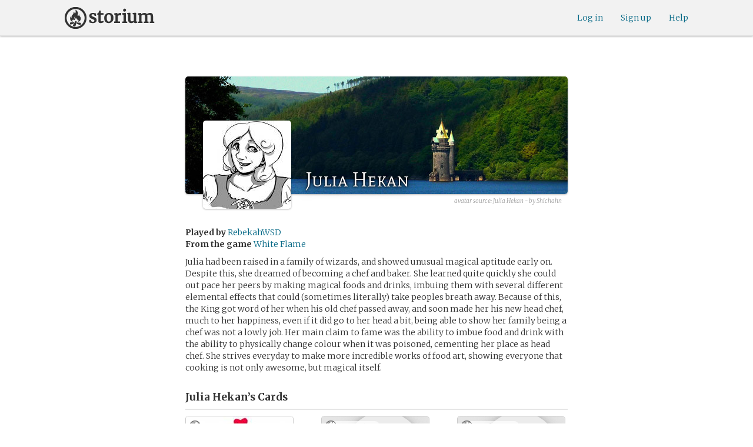

--- FILE ---
content_type: text/html; charset=utf-8
request_url: https://storium.com/character/julia-hekan/in/white-flame
body_size: 18521
content:
<!DOCTYPE html>
<html lang="en" class="enable-wide-layouts " ng-app="storium" ng-strict-di>
  <head>
    <title>Storium — Julia Hekan</title>
    <link rel="icon" type="image/x-icon" href="/favicon.ico?v=2">
    <link rel="apple-touch-icon" href="/363-apple-touch-icon-180px.png">
    <link rel="apple-touch-icon" sizes="120x120" href="/360-apple-touch-icon-120px.png">
    <link rel="apple-touch-icon" sizes="152x152" href="/361-apple-touch-icon-152px.png">
    <link rel="apple-touch-icon" sizes="167x167" href="/362-apple-touch-icon-167px.png">
    <link rel="apple-touch-icon" sizes="180x180" href="/363-apple-touch-icon-180px.png">
    <meta charset="UTF-8">
    <meta http-equiv="Content-type" content="text/html;charset=UTF-8">
    <meta http-equiv="X-UA-Compatible" content="IE=Edge"/>
    <meta name="csrf-param" content="authenticity_token" />
<meta name="csrf-token" content="C+kmjU6Bpp9gkSbRAOJW6DqaKTg4+H0gKhCOlrxf685ykscIU2fzWFOfB4VCHEMXzmVI/5LYcF7wMrH15tgGNw==" />
    <link rel="stylesheet" media="all" href="https://storium.com/webpack/main.9d3ccd606422964e03f8.css" />


        <link href='https://fonts.googleapis.com/css?family=Merriweather:300,700,300italic,700italic|Mate+SC:400' rel='stylesheet' type='text/css'>

      <link rel="canonical" href="https://storium.com/character/julia-hekan/in/white-flame" id="html_head_canonical_link"/>

          <script type="text/javascript">
        window.global = window; // fix braintree polyfill
        placeHolderConfig = { hideOnFocus:false } 

var globalAssetPathHack = {};
globalAssetPathHack['TG_Long.png'] = 'https://storium.com/webpack/assets/images/TG_Long.b193aa4725b5c9b7a1ee7b6bf443c01e.png';
globalAssetPathHack['TG_Square.png'] = 'https://storium.com/webpack/assets/images/TG_Square.4695fee31ff7a4b987626bdd3293d3b5.png';
globalAssetPathHack['card-flip-icon.png'] = 'https://storium.com/webpack/assets/images/card-flip-icon.4ed97fc1f6317f0edd78be79a267d65c.png';
globalAssetPathHack['cards-v2/card-type-chartype-default-182x120.png'] = 'https://storium.com/webpack/assets/images/cards-v2/card-type-chartype-default-182x120.260dfd3cf1350b26d077d1975d1c98c3.png';
globalAssetPathHack['cards-v2/card-type-goal-default-182x120.png'] = 'https://storium.com/webpack/assets/images/cards-v2/card-type-goal-default-182x120.b2e66aff5ea71e1dd4c6fc1337aa1a5c.png';
globalAssetPathHack['cards-v2/card-type-icon-chartype-38px-orange.png'] = 'https://storium.com/webpack/assets/images/cards-v2/card-type-icon-chartype-38px-orange.4153f31caddafd08e9029ae27c4ce89f.png';
globalAssetPathHack['cards-v2/card-type-icon-chartype-38px.png'] = 'https://storium.com/webpack/assets/images/cards-v2/card-type-icon-chartype-38px.cbf1182586653af84f6df2ced1b331f8.png';
globalAssetPathHack['cards-v2/card-type-icon-chartype.png'] = 'https://storium.com/webpack/assets/images/cards-v2/card-type-icon-chartype.e1dbf877792ecd681ae9daeecdac07ef.png';
globalAssetPathHack['cards-v2/card-type-icon-goal-38px-orange.png'] = 'https://storium.com/webpack/assets/images/cards-v2/card-type-icon-goal-38px-orange.b14aeb358bacc16b8b59fc4873e4a861.png';
globalAssetPathHack['cards-v2/card-type-icon-goal-38px.png'] = 'https://storium.com/webpack/assets/images/cards-v2/card-type-icon-goal-38px.ee0148ca75a03c2cd1b0a4ec16af41d2.png';
globalAssetPathHack['cards-v2/card-type-icon-goal.png'] = 'https://storium.com/webpack/assets/images/cards-v2/card-type-icon-goal.33d0c67d7043d662ce0adf4c737785da.png';
globalAssetPathHack['cards-v2/card-type-icon-obstacle-38px-orange.png'] = 'https://storium.com/webpack/assets/images/cards-v2/card-type-icon-obstacle-38px-orange.c92b85caa3b57d5b2d6b31333907f1c5.png';
globalAssetPathHack['cards-v2/card-type-icon-obstacle-38px.png'] = 'https://storium.com/webpack/assets/images/cards-v2/card-type-icon-obstacle-38px.4f3302bda6ce2193a8f4795517a7600b.png';
globalAssetPathHack['cards-v2/card-type-icon-obstacle.png'] = 'https://storium.com/webpack/assets/images/cards-v2/card-type-icon-obstacle.ac0bdfd21eeaf910438c3abc69e1e9de.png';
globalAssetPathHack['cards-v2/card-type-icon-person-38px-orange.png'] = 'https://storium.com/webpack/assets/images/cards-v2/card-type-icon-person-38px-orange.70b5f3a79fed0b777d0e94f2d17529e7.png';
globalAssetPathHack['cards-v2/card-type-icon-person-38px.png'] = 'https://storium.com/webpack/assets/images/cards-v2/card-type-icon-person-38px.841a7457e36756bf2e2630576279ebe2.png';
globalAssetPathHack['cards-v2/card-type-icon-person.png'] = 'https://storium.com/webpack/assets/images/cards-v2/card-type-icon-person.fd7eb2e90e60efdbbada58a41c8515ef.png';
globalAssetPathHack['cards-v2/card-type-icon-place-38px-orange.png'] = 'https://storium.com/webpack/assets/images/cards-v2/card-type-icon-place-38px-orange.a0fd679a23e9591fca1f3b9c0a02bb8f.png';
globalAssetPathHack['cards-v2/card-type-icon-place-38px.png'] = 'https://storium.com/webpack/assets/images/cards-v2/card-type-icon-place-38px.e3317fb700365a35b3f890439d9792ef.png';
globalAssetPathHack['cards-v2/card-type-icon-place.png'] = 'https://storium.com/webpack/assets/images/cards-v2/card-type-icon-place.225b4d33cd11d0eb50ce3fbc580db7a9.png';
globalAssetPathHack['cards-v2/card-type-icon-strength-38px-orange.png'] = 'https://storium.com/webpack/assets/images/cards-v2/card-type-icon-strength-38px-orange.e59af1c29547f06606e1ae515aeb01c1.png';
globalAssetPathHack['cards-v2/card-type-icon-strength-38px.png'] = 'https://storium.com/webpack/assets/images/cards-v2/card-type-icon-strength-38px.afb31e3d030920d5798b2712bdb24b7d.png';
globalAssetPathHack['cards-v2/card-type-icon-strength.png'] = 'https://storium.com/webpack/assets/images/cards-v2/card-type-icon-strength.7319abbae84aa20eb411113c3afa41c2.png';
globalAssetPathHack['cards-v2/card-type-icon-subplot-38px-orange.png'] = 'https://storium.com/webpack/assets/images/cards-v2/card-type-icon-subplot-38px-orange.b09adbc0df3b6659f089f9f05f74faea.png';
globalAssetPathHack['cards-v2/card-type-icon-subplot-38px.png'] = 'https://storium.com/webpack/assets/images/cards-v2/card-type-icon-subplot-38px.d57afcff187c70e078ed9cbd302a4a11.png';
globalAssetPathHack['cards-v2/card-type-icon-subplot.png'] = 'https://storium.com/webpack/assets/images/cards-v2/card-type-icon-subplot.d4329182d7f692d9d3706ed5abf98eb4.png';
globalAssetPathHack['cards-v2/card-type-icon-thing-38px-orange.png'] = 'https://storium.com/webpack/assets/images/cards-v2/card-type-icon-thing-38px-orange.5ccb8336de66f8ed24b88319ec71f8e9.png';
globalAssetPathHack['cards-v2/card-type-icon-thing-38px.png'] = 'https://storium.com/webpack/assets/images/cards-v2/card-type-icon-thing-38px.f2ee638fd9a0a34292ce4416073fca0f.png';
globalAssetPathHack['cards-v2/card-type-icon-thing.png'] = 'https://storium.com/webpack/assets/images/cards-v2/card-type-icon-thing.0b8e4d02915f5363e7c7b1b71d28b66e.png';
globalAssetPathHack['cards-v2/card-type-icon-weakness-38px-orange.png'] = 'https://storium.com/webpack/assets/images/cards-v2/card-type-icon-weakness-38px-orange.da2eedb574cdcdd80319bc7bb4c19fda.png';
globalAssetPathHack['cards-v2/card-type-icon-weakness-38px.png'] = 'https://storium.com/webpack/assets/images/cards-v2/card-type-icon-weakness-38px.14c9151585d597f8faabc1b28374a2c5.png';
globalAssetPathHack['cards-v2/card-type-icon-weakness.png'] = 'https://storium.com/webpack/assets/images/cards-v2/card-type-icon-weakness.4a94542ddd510ddd2a941f7cdee21ea2.png';
globalAssetPathHack['cards-v2/card-type-obstacle-default-100x160.png'] = 'https://storium.com/webpack/assets/images/cards-v2/card-type-obstacle-default-100x160.c34ba02cf4d666198114e9e991a7c2b9.png';
globalAssetPathHack['cards-v2/card-type-person-default-100x160.png'] = 'https://storium.com/webpack/assets/images/cards-v2/card-type-person-default-100x160.ae691b975f70a1b039e61aabe7ac049d.png';
globalAssetPathHack['cards-v2/card-type-place-default-100x160.png'] = 'https://storium.com/webpack/assets/images/cards-v2/card-type-place-default-100x160.e22ea5c97b78392958ff1191601369de.png';
globalAssetPathHack['cards-v2/card-type-strength-default-182x120.png'] = 'https://storium.com/webpack/assets/images/cards-v2/card-type-strength-default-182x120.10bffc22478b53ad5a7df13fb9e37186.png';
globalAssetPathHack['cards-v2/card-type-subplot-default-182x120.png'] = 'https://storium.com/webpack/assets/images/cards-v2/card-type-subplot-default-182x120.96ab7f385fea8afdf8e1c2573c6b4a2f.png';
globalAssetPathHack['cards-v2/card-type-thing-default-182x120.png'] = 'https://storium.com/webpack/assets/images/cards-v2/card-type-thing-default-182x120.41be0c9a010f75cb628f2291d0617755.png';
globalAssetPathHack['cards-v2/card-type-weakness-default-182x120.png'] = 'https://storium.com/webpack/assets/images/cards-v2/card-type-weakness-default-182x120.c9a679c725c5e6d4892646429f740df6.png';
globalAssetPathHack['challenge-outcome-icon-strong.png'] = 'https://storium.com/webpack/assets/images/challenge-outcome-icon-strong.a233eab0ac9b5e0373716bb87282be35.png';
globalAssetPathHack['challenge-outcome-icon-uncertain.png'] = 'https://storium.com/webpack/assets/images/challenge-outcome-icon-uncertain.2976eb22c9a9a47feb3e92a9b34b63eb.png';
globalAssetPathHack['challenge-outcome-icon-weak.png'] = 'https://storium.com/webpack/assets/images/challenge-outcome-icon-weak.cfcbca5a62ff0aaed0099e8332d9b030.png';
globalAssetPathHack['nanowrimo-logo.png'] = 'https://storium.com/webpack/assets/images/nanowrimo-logo.a6f21c433446a2f5e269442186272056.png';
globalAssetPathHack['round-kickstarter-logo.png'] = 'https://storium.com/webpack/assets/images/round-kickstarter-logo.e86926887a65f9667cba7a53610a905f.png';
globalAssetPathHack['spiffy_f5f5f5_14x14.gif'] = 'https://storium.com/webpack/assets/images/spiffy_f5f5f5_14x14.c9a0bd2fa63249c764bb2e4808efb13d.gif';
globalAssetPathHack['spiffy_fff_14x14.gif'] = 'https://storium.com/webpack/assets/images/spiffy_fff_14x14.fb1e5086721bac9dc72a3991fe9999a5.gif';
globalAssetPathHack['spiffy_fff_20x20.gif'] = 'https://storium.com/webpack/assets/images/spiffy_fff_20x20.1762214e4aa81f2469ba7df628fa91ce.gif';
globalAssetPathHack['templates/achievementToast.html'] = 'https://storium.com/webpack/assets/templates/achievementToast.63c5e7b6ec7e77f9bbf7aa22e04f7415.html';
globalAssetPathHack['templates/cards/confirmActionModal.html'] = 'https://storium.com/webpack/assets/templates/cards/confirmActionModal.05e799fbb7fb6ca2c2f99a2e4646aedb.html';
globalAssetPathHack['templates/cards/editCardModal.html'] = 'https://storium.com/webpack/assets/templates/cards/editCardModal.7ce2452d4eedd9791cc2d827fa14fa5b.html';
globalAssetPathHack['templates/cards/editor.html'] = 'https://storium.com/webpack/assets/templates/cards/editor.de0bfaef2a616168e978fb93c6559e05.html';
globalAssetPathHack['templates/cards/narratorAddCardModal.html'] = 'https://storium.com/webpack/assets/templates/cards/narratorAddCardModal.8de8c173f11aac5bf78aec237af16998.html';
globalAssetPathHack['templates/cards/stack.html'] = 'https://storium.com/webpack/assets/templates/cards/stack.03e8aeff77b4175eea624f5359c17cbc.html';
globalAssetPathHack['templates/character/bannerlessSheet.html'] = 'https://storium.com/webpack/assets/templates/character/bannerlessSheet.28eaebb0d6e8284a079195dcbc6c053d.html';
globalAssetPathHack['templates/character/cards.html'] = 'https://storium.com/webpack/assets/templates/character/cards.fdc0923a7c5feef124a66a70d0102745.html';
globalAssetPathHack['templates/chargen/card_editor.html'] = 'https://storium.com/webpack/assets/templates/chargen/card_editor.727b9a518ac997c2b4af132a17480bf5.html';
globalAssetPathHack['templates/chargen/choose_modal.html'] = 'https://storium.com/webpack/assets/templates/chargen/choose_modal.6f5bc2b0b44bd44d3cb3b8c0ba370448.html';
globalAssetPathHack['templates/chargen/confirmCancelModal.html'] = 'https://storium.com/webpack/assets/templates/chargen/confirmCancelModal.da418e79e506bad7e598d0dccef56280.html';
globalAssetPathHack['templates/chargen/edit_modal.html'] = 'https://storium.com/webpack/assets/templates/chargen/edit_modal.be66996f025e886c3ef7aeb74a0460df.html';
globalAssetPathHack['templates/debugGsm.html'] = 'https://storium.com/webpack/assets/templates/debugGsm.1ea6d37daad9343e9e8dbd4923e76d63.html';
globalAssetPathHack['templates/entry/characterGiveCardModal.html'] = 'https://storium.com/webpack/assets/templates/entry/characterGiveCardModal.fb8b3c2290bb7aaa94551ecdce28474f.html';
globalAssetPathHack['templates/entry/characterManageCardsModal.html'] = 'https://storium.com/webpack/assets/templates/entry/characterManageCardsModal.d78e2b150db7c2b68c782473b57bdc2f.html';
globalAssetPathHack['templates/entry/choose_action_card_modal.html'] = 'https://storium.com/webpack/assets/templates/entry/choose_action_card_modal.4b1c9b6aa063f9b46b565df0fd703661.html';
globalAssetPathHack['templates/entry/choose_challenge_modal.html'] = 'https://storium.com/webpack/assets/templates/entry/choose_challenge_modal.95ae8588d91c7a0603889823039b1f90.html';
globalAssetPathHack['templates/entry/choose_pickup_card_modal.html'] = 'https://storium.com/webpack/assets/templates/entry/choose_pickup_card_modal.381f7e00127c0549c1d3d7082e93bda5.html';
globalAssetPathHack['templates/entry/confirmCancelRevisionRequestModal.html'] = 'https://storium.com/webpack/assets/templates/entry/confirmCancelRevisionRequestModal.73ade6396b8427abbc443fa66ab3a3c9.html';
globalAssetPathHack['templates/entry/confirmDeleteEntryModal.html'] = 'https://storium.com/webpack/assets/templates/entry/confirmDeleteEntryModal.e9f79bddc7d41ca9a6bad6e135a1efc6.html';
globalAssetPathHack['templates/entry/confirmDiscardModal.html'] = 'https://storium.com/webpack/assets/templates/entry/confirmDiscardModal.9e6c785eda4ef77aec30d334413d174e.html';
globalAssetPathHack['templates/entry/confirmRotationOnPublish.html'] = 'https://storium.com/webpack/assets/templates/entry/confirmRotationOnPublish.e76720771f92449508b46839b093a1f9.html';
globalAssetPathHack['templates/entry/defineSubplotCardModal.html'] = 'https://storium.com/webpack/assets/templates/entry/defineSubplotCardModal.2b4d8362c985e4ee90627b631d3d1882.html';
globalAssetPathHack['templates/entry/narratorChallengeModal.html'] = 'https://storium.com/webpack/assets/templates/entry/narratorChallengeModal.64a01a39745560ed445e66cab9dfde8f.html';
globalAssetPathHack['templates/entry/narratorGiveCardModal.html'] = 'https://storium.com/webpack/assets/templates/entry/narratorGiveCardModal.ab255bfc8b101da5f3fc751d8a7e2b75.html';
globalAssetPathHack['templates/entry/narrator_cards_browser.html'] = 'https://storium.com/webpack/assets/templates/entry/narrator_cards_browser.6b7d398dd0be89b274ea2dbc247e8dcd.html';
globalAssetPathHack['templates/entry/narrator_character_cards_browser.html'] = 'https://storium.com/webpack/assets/templates/entry/narrator_character_cards_browser.1a49ccec9702887f25aadf1a71bf80fd.html';
globalAssetPathHack['templates/entry/narrator_editor_tabs.html'] = 'https://storium.com/webpack/assets/templates/entry/narrator_editor_tabs.1c1348e0e99ad54e157f94a91770494b.html';
globalAssetPathHack['templates/entry/playChallengeCardModal.html'] = 'https://storium.com/webpack/assets/templates/entry/playChallengeCardModal.db3c3cbc140e22d0a0acc0959f7231b5.html';
globalAssetPathHack['templates/entry/playPickupCardModal.html'] = 'https://storium.com/webpack/assets/templates/entry/playPickupCardModal.b31f1017700892b56081a5c2f8cbb71b.html';
globalAssetPathHack['templates/entry/playPlaceCardModal.html'] = 'https://storium.com/webpack/assets/templates/entry/playPlaceCardModal.592fe5a7e4f8297b22d192d7081e7d7d.html';
globalAssetPathHack['templates/forum/editPostModal.html'] = 'https://storium.com/webpack/assets/templates/forum/editPostModal.012fd8d046140c38bb7f473bcd4ef2d4.html';
globalAssetPathHack['templates/forum/editReplyModal.html'] = 'https://storium.com/webpack/assets/templates/forum/editReplyModal.b4d67d686195d40318fb44ea04c0ae46.html';
globalAssetPathHack['templates/forum/newThreadModal.html'] = 'https://storium.com/webpack/assets/templates/forum/newThreadModal.e20a7c0d4e0c0da5d9dddcaa2232df05.html';
globalAssetPathHack['templates/game/activitySummary.html'] = 'https://storium.com/webpack/assets/templates/game/activitySummary.aa5bfabe33cdd8a4ccf5346166954726.html';
globalAssetPathHack['templates/game/cantEditMultipleEntriesModal.html'] = 'https://storium.com/webpack/assets/templates/game/cantEditMultipleEntriesModal.249027b16d6324a3003cf5d5a54d5a26.html';
globalAssetPathHack['templates/game/cast.html'] = 'https://storium.com/webpack/assets/templates/game/cast.ba7b83c7e915b414ff483909fa506d5a.html';
globalAssetPathHack['templates/game/characterCommentsBox.html'] = 'https://storium.com/webpack/assets/templates/game/characterCommentsBox.b0881cc383c15b82b2e391a05a8982e6.html';
globalAssetPathHack['templates/game/commentSidebar.html'] = 'https://storium.com/webpack/assets/templates/game/commentSidebar.4591ad68d2b9308d340ee12d2262a64a.html';
globalAssetPathHack['templates/game/confirmTurnOffRN.html'] = 'https://storium.com/webpack/assets/templates/game/confirmTurnOffRN.e11bfd0b5c18eec48dcaf8ab00f3f768.html';
globalAssetPathHack['templates/game/editableGreenRoomBanner.html'] = 'https://storium.com/webpack/assets/templates/game/editableGreenRoomBanner.586b9c3a812daca793da691c62a6bc65.html';
globalAssetPathHack['templates/game/entry.html'] = 'https://storium.com/webpack/assets/templates/game/entry.b1fd55485c0aadf05c4cfc5dae4788d4.html';
globalAssetPathHack['templates/game/entryAutoText.html'] = 'https://storium.com/webpack/assets/templates/game/entryAutoText.b15de1df0173cf6a7d030f8ac63df293.html';
globalAssetPathHack['templates/game/entryEditor.html'] = 'https://storium.com/webpack/assets/templates/game/entryEditor.7fe222e768df72aceeed0d5db36904a3.html';
globalAssetPathHack['templates/game/entryEditorImage.html'] = 'https://storium.com/webpack/assets/templates/game/entryEditorImage.6bba09a907dab3290949aa5d86b177e0.html';
globalAssetPathHack['templates/game/entryPlayedCards.html'] = 'https://storium.com/webpack/assets/templates/game/entryPlayedCards.edb42434c51afd95207d8e528e7a8022.html';
globalAssetPathHack['templates/game/gameMgmtTools.html'] = 'https://storium.com/webpack/assets/templates/game/gameMgmtTools.2624cbee806ddecf82cfe34bb32e8e61.html';
globalAssetPathHack['templates/game/gameSetupProgress.html'] = 'https://storium.com/webpack/assets/templates/game/gameSetupProgress.e544338ff1429f103a46e693545f6055.html';
globalAssetPathHack['templates/game/gameplayAlerts.html'] = 'https://storium.com/webpack/assets/templates/game/gameplayAlerts.127c54a161a7b6bf0302a7dc5b673d98.html';
globalAssetPathHack['templates/game/greenRoom.html'] = 'https://storium.com/webpack/assets/templates/game/greenRoom.104f86f8a9eba1557bf2d762126f3a9b.html';
globalAssetPathHack['templates/game/greenRoomCharacterTab.html'] = 'https://storium.com/webpack/assets/templates/game/greenRoomCharacterTab.db10a616d5a280892f0a54e9baf352fa.html';
globalAssetPathHack['templates/game/greenRoomDiscussion.html'] = 'https://storium.com/webpack/assets/templates/game/greenRoomDiscussion.60b2f44595da20a8e3a7634045c136da.html';
globalAssetPathHack['templates/game/greenRoomPlayers.html'] = 'https://storium.com/webpack/assets/templates/game/greenRoomPlayers.a27c816855459596aa9ffcfd18fb8345.html';
globalAssetPathHack['templates/game/inviteAdditionalModal.html'] = 'https://storium.com/webpack/assets/templates/game/inviteAdditionalModal.77cce418d7252f0493bfd5105d014056.html';
globalAssetPathHack['templates/game/invitePlayerModal.html'] = 'https://storium.com/webpack/assets/templates/game/invitePlayerModal.78ee3ef2db44510fe85cc4f4d7b25584.html';
globalAssetPathHack['templates/game/manageGameSettings.html'] = 'https://storium.com/webpack/assets/templates/game/manageGameSettings.9f1ee105cd04b9d9f89e6d387b0dfbb6.html';
globalAssetPathHack['templates/game/manageInvites.html'] = 'https://storium.com/webpack/assets/templates/game/manageInvites.54c12b5d235e84ce9ca0e9e1d4cdb81c.html';
globalAssetPathHack['templates/game/managePlayers.html'] = 'https://storium.com/webpack/assets/templates/game/managePlayers.854bf1514cca09e26731ab863bcce897.html';
globalAssetPathHack['templates/game/managePregens.html'] = 'https://storium.com/webpack/assets/templates/game/managePregens.6ef0b5cb5406d1118f69ca25de3d8fc3.html';
globalAssetPathHack['templates/game/managePremise.html'] = 'https://storium.com/webpack/assets/templates/game/managePremise.810009b8f7bf89e7e689fddeecf0b89d.html';
globalAssetPathHack['templates/game/manageRotationOrder.html'] = 'https://storium.com/webpack/assets/templates/game/manageRotationOrder.6bc2b2ddb2870aca7bfed5860beecb9a.html';
globalAssetPathHack['templates/game/moveEditForm.html'] = 'https://storium.com/webpack/assets/templates/game/moveEditForm.bf624e758b2e3681b7f6d5ad9f0d6499.html';
globalAssetPathHack['templates/game/narrationStyleChoice.html'] = 'https://storium.com/webpack/assets/templates/game/narrationStyleChoice.eaf72e66ac5b06ac7d6cca0148ab3c18.html';
globalAssetPathHack['templates/game/pacingProgressBar.html'] = 'https://storium.com/webpack/assets/templates/game/pacingProgressBar.38b2e3e38a6d8d6afc23ca3a0051dd27.html';
globalAssetPathHack['templates/game/pacingTip.html'] = 'https://storium.com/webpack/assets/templates/game/pacingTip.c33bc864fda4b7ef735e3d93e02012bb.html';
globalAssetPathHack['templates/game/page.html'] = 'https://storium.com/webpack/assets/templates/game/page.9caaa5e2aa1d1b0f8fc29a8f20a6e5e0.html';
globalAssetPathHack['templates/game/premiseDraftBulldozed.html'] = 'https://storium.com/webpack/assets/templates/game/premiseDraftBulldozed.af9019c041bb8a93760d830f19888629.html';
globalAssetPathHack['templates/game/refreshCardsModal.html'] = 'https://storium.com/webpack/assets/templates/game/refreshCardsModal.0f219c4f520057eda1cd63efe201e8ce.html';
globalAssetPathHack['templates/game/sceneEditForm.html'] = 'https://storium.com/webpack/assets/templates/game/sceneEditForm.81768e0871e4ef7dfcde1a03d91740c4.html';
globalAssetPathHack['templates/game/sheet.html'] = 'https://storium.com/webpack/assets/templates/game/sheet.790c20914e861fa69888aa535d7874d3.html';
globalAssetPathHack['templates/game/switchRoleConfirmationModal.html'] = 'https://storium.com/webpack/assets/templates/game/switchRoleConfirmationModal.159b56df10d116882cbbdfc1018ef672.html';
globalAssetPathHack['templates/game/unmergedEventsModal.html'] = 'https://storium.com/webpack/assets/templates/game/unmergedEventsModal.44a954c6fb5fed33b4e32d43700dd5ec.html';
globalAssetPathHack['templates/game/worldCards.html'] = 'https://storium.com/webpack/assets/templates/game/worldCards.89d7f87fdb5a13abffee3caffceb304d.html';
globalAssetPathHack['templates/narratorTutorial.html'] = 'https://storium.com/webpack/assets/templates/narratorTutorial.6b41d29cd4a680c6fa699e5d9e6efa4c.html';
globalAssetPathHack['templates/shared/alert.html'] = 'https://storium.com/webpack/assets/templates/shared/alert.523f08fdc2c01723ffa5d25c156cf6af.html';
globalAssetPathHack['templates/shared/attributionModal.html'] = 'https://storium.com/webpack/assets/templates/shared/attributionModal.3d698c6bfe3c8ec0b0d2380fc0e74847.html';
globalAssetPathHack['templates/shared/chooseImageModal.html'] = 'https://storium.com/webpack/assets/templates/shared/chooseImageModal.1cbefecbc37097a0dcef156718154e52.html';
globalAssetPathHack['templates/shared/crop_modal.html'] = 'https://storium.com/webpack/assets/templates/shared/crop_modal.c9e400350f71b7d1c57b3ec02dbdc3c3.html';
globalAssetPathHack['templates/shared/error_modal.html'] = 'https://storium.com/webpack/assets/templates/shared/error_modal.addbfa342bae1b2b28a1d71f66071dc7.html';
globalAssetPathHack['templates/shared/explainNSFW.html'] = 'https://storium.com/webpack/assets/templates/shared/explainNSFW.f04334683553135c8cd55e341e9aae31.html';
globalAssetPathHack['templates/shared/flagConfirmation.html'] = 'https://storium.com/webpack/assets/templates/shared/flagConfirmation.490b42e197d2979e78960e807d019a86.html';
globalAssetPathHack['templates/shared/flagUndoConfirmation.html'] = 'https://storium.com/webpack/assets/templates/shared/flagUndoConfirmation.40c78bda714adeade4dc2f12de9f7506.html';
globalAssetPathHack['templates/shared/maintenance_modal.html'] = 'https://storium.com/webpack/assets/templates/shared/maintenance_modal.2e00a7f3b67e493a7b3fdaa1ddc9b16f.html';
globalAssetPathHack['templates/shared/notice_modal.html'] = 'https://storium.com/webpack/assets/templates/shared/notice_modal.eb24fae8cb5ee14756ff98eb8ada9a62.html';
globalAssetPathHack['three-storycards.png'] = 'https://storium.com/webpack/assets/images/three-storycards.9899d7ce661d567032f9c474982be949.png';
var globalRouteHelperHack = {};
globalRouteHelperHack['sign_in_with_twitter_path'] = '/sign_in_with_twitter';
globalRouteHelperHack['freemium_overrun_path'] = '/review_limits';

        var globalLogTagUUID = 'd13d32f';
        var globalAuthUserIsModerator = false;
        var globalFormAuthenticityToken = 'enJPVehJwc43oEygcpIY+seDpkTgmvJylSfBi9doYgIDCa7Q9a+UCQSubfQwbA0FM3zHg0q6/wxPBf7oje+P+w==';
        var globalCiCookie = document.cookie.replace(/(?:(?:^|.*;\s*)ci\s*\=\s*([^;]*).*$)|^.*$/, "$1");
        var globalPageNonce = '8adb941d6e5ae9e39fdd82d06da92c2d';
          var globalFbAppId = '1484104311804017';
          var globalGoogleOauthClientId = '705665870666-1harkh9m4ods5fu99alp4rdt20ssbk8j.apps.googleusercontent.com';
          var globalGrecaptchaSiteKey = '6LfSnqQUAAAAAHZZzfPFqRrIIreNGoai1-ObTBHQ';
        var globalAzkabanTimeout = 60;
          var globalAzkabanDisabled = true;
        var globalAppConst = {"BETA_DISCOUNT_ANNUAL":1000,"DEFAULT_ANNUAL_PRICE":4000,"DEFAULT_MONTHLY_PRICE":500,"FREEMIUM_SLOTS_PER_GAME":8,"FREEMIUM_MAX_GAMES_PER_USER":3,"MIN_ANNUAL_PRICE":2500,"MIN_MONTHLY_PRICE":300,"PAY_WELL_UI_CONTEXT_MEMBERSHIP_PERK":"membership_perk","PAY_WELL_UI_CONTEXT_MEMBERSHIP_UPD_BILLING":"membership_upd_billing","PRODUCT_KEY_GA_MEMBER_1MO":"sp1_ga_member_1mo","PRODUCT_KEY_GA_MEMBER_1YR":"sp1_ga_member_1yr","PRODUCT_KEY_GA_THE_DEAL":"sp1_ga_the_deal","PRODUCT_KEY_GIFT_MEMBER_NEW":"sp1_gift_member_new","PRODUCT_KEY_GIFT_PIONEER_NEW":"sp1_gift_pioneer_new","SLIDER_MAX_ANNUAL_PRICE":10000,"SLIDER_MAX_MONTHLY_PRICE":1000,"THE_DEAL_GA_PRICE":2000,"THE_DEAL_GA_PRICE_DOLLARS":20,"visibilities_for_play_prefs":["gv_public","gv_mixed","gv_private","gv_authed","gv_host_friends"],"visibilities_map_for_play_prefs":{"gv_public":"Public","gv_mixed":"Public with private commentary","gv_private":"Private","gv_authed":"Storium users only","gv_host_friends":"Host’s friends"},"social_share_vis":["gv_public","gv_mixed"],"vis_req_pop":["gv_mixed","gv_authed","gv_private","gv_host_friends"],"FORUM_CATEGORY_SLUGS":{"fcat_lfg":"lfg","fcat_advice":"advice","fcat_showcase":"showcase","fcat_newcomers":"newcomers","fcat_general":"general","fcat_announcements":"announcements","fcat_members":"members","fcat_mentors":"mentors","fcat_edu_announcements":"edu_announcements","fcat_edu_general":"edu_general","fcat_edu_newcomers":"edu_newcomers","fcat_edu_advice":"edu_advice","fcat_edu_feedback":"edu_feedback"},"SFC1":"sfc1","SFC2":"sfc2","SFC3":"sfc3","deletions_path":"/deletions","suspended_games_path":"/your-games?mode=suspended","oi_beginner_path":"/games/for_beginners","CLOUDFRONT_HOST":"storium.com","grecaptcha_v3_site_key":"6LcdjbIiAAAAAN-wU_YnIFGl_TkZzo4gxFazXrcw"}
      </script>

      <script src="https://storium.com/webpack/client-bundle.2b55b7e83a6f3c8879e9.js"></script>

      <script type="text/javascript">
        angular.module('storium.services').service('authUser',function() {
          var obj = jQuery.parseJSON('{}');
          obj.cantJoinGamePidDueToMaxGames = function(gamePid){
            return (obj.at_max_games_pids && obj.at_max_games_pids.indexOf(gamePid) === -1);
          }
          obj.new_achievements = jQuery.parseJSON('[]');
          window.getStore('authUser').importVob(obj);
          return obj;
        });

        // this is a shortcut used frequenty for debugging the application, it
        // gets the angular scope at whatever element was last inspected in the
        // chrome dev tools:
        // eval(ss) in the console and then
        // s.gameplay.gsm.whateverINeed (assigning to a local var allows for
        // property autocompletion)
        var ss = "s=angular.element($0).scope()"
       
      </script>
      <script>
  (function(i,s,o,g,r,a,m){i['GoogleAnalyticsObject']=r;i[r]=i[r]||function(){
  (i[r].q=i[r].q||[]).push(arguments)},i[r].l=1*new Date();a=s.createElement(o),
  m=s.getElementsByTagName(o)[0];a.async=1;a.src=g;m.parentNode.insertBefore(a,m)
  })(window,document,'script','//www.google-analytics.com/analytics.js','ga');
  ga('create', 'UA-74522308-1', 'storium.com');
  ga('set', 'page', 'pv_character_show')
  ga('send', 'pageview');
</script>

      <script src="https://www.google.com/recaptcha/api.js?render=6LcdjbIiAAAAAN-wU_YnIFGl_TkZzo4gxFazXrcw"></script>

    

      <script>
    window.getStore('gameplayInit').bulkSet({
        newEvents: angular.fromJson('[{\"seqId\":\"4740\",\"refSeqId\":\"\",\"role\":\"narrator\",\"userPid\":\"yr4r58\",\"createdAt\":\"2015-11-09 21:41:21.603014 UTC\",\"type\":\"startEntry\",\"params\":{\"format\":\"establishment\"},\"gev\":4},\n{\"seqId\":\"4750\",\"refSeqId\":\"4740\",\"role\":\"narrator\",\"userPid\":\"yr4r58\",\"createdAt\":\"2015-11-09 21:41:21.606623 UTC\",\"type\":\"playPlaceCard\",\"params\":{\"cardId\":\"o_112\",\"playGuid\":\"99f25ffc9f0d742380b370cb50fa8028\"},\"gev\":4},\n{\"seqId\":\"4760\",\"refSeqId\":\"4740\",\"role\":\"narrator\",\"userPid\":\"yr4r58\",\"createdAt\":\"2015-11-09 21:41:21.610422 UTC\",\"type\":\"playChallengeCard\",\"params\":{\"cardId\":\"o_113\",\"playGuid\":\"f3f40a944241e288981b7402eda9facb\",\"points\":2,\"successStakes\":\"He has some useful information to reveal. Appearance of the bad guys? Their plans? Something.\",\"failureStakes\":\"You offend him somehow and he tells you nothing.\"},\"gev\":4},\n{\"seqId\":\"4770\",\"refSeqId\":\"4740\",\"role\":\"narrator\",\"userPid\":\"yr4r58\",\"createdAt\":\"2015-11-09 21:41:21.614142 UTC\",\"type\":\"playChallengeCard\",\"params\":{\"cardId\":\"o_114\",\"playGuid\":\"838b1d83ea2f55aaf41273975cea6987\",\"points\":2,\"successStakes\":\"She has some useful information to reveal. Appearance of the bad guys? Their plans? Something. \",\"failureStakes\":\"You offend her somehow and she tells you nothing.\"},\"gev\":4},\n{\"seqId\":\"4780\",\"refSeqId\":\"4740\",\"role\":\"narrator\",\"userPid\":\"yr4r58\",\"createdAt\":\"2015-11-09 21:41:21.617077 UTC\",\"type\":\"playChallengeCard\",\"params\":{\"cardId\":\"o_115\",\"playGuid\":\"0d02ffa6b7f80bf206282221a736bb05\",\"points\":2,\"successStakes\":\"You need to search the inn for clues. Perhaps something was left behind?\",\"failureStakes\":\"You find no useful clues.\"},\"gev\":4},\n{\"seqId\":\"4790\",\"refSeqId\":\"4740\",\"role\":\"narrator\",\"userPid\":\"yr4r58\",\"createdAt\":\"2015-11-09 21:41:21.619226 UTC\",\"type\":\"setEntryAttrs\",\"params\":{\"description\":\"As the day turned to dusk, the common room of the Singing Dragon began to fill with people. It was a popular location for the people of the western area of the city to spend time relaxing with their friends.\\n\\nThe barkeeper, Gerald, was a friendly fellow. He happily chatted with the inn\'s patrons, keeping them happy and serving them drinks. He stood behind the bar at the far side of the room. \\n\\nThere were also several serving girls walking between tables, getting orders and delivering food and drinks.\\n\\nThere was a staircase up to the inn\'s rooms to the left of the door.\",\"advancement\":\"scene\"},\"gev\":4},\n{\"seqId\":\"4800\",\"refSeqId\":\"4740\",\"role\":\"narrator\",\"userPid\":\"yr4r58\",\"createdAt\":\"2015-11-09 21:41:21.621287 UTC\",\"type\":\"publishEntry\",\"params\":{\"draftGuid\":\"46b992d44e76246aaaedba92b1fa7e62\"},\"gev\":4},\n{\"seqId\":\"4810\",\"refSeqId\":\"\",\"role\":\"host\",\"userPid\":\"yr4r58\",\"createdAt\":\"2015-11-09 21:51:40.988881 UTC\",\"type\":\"setGameAttrs\",\"params\":{\"visibility\":\"gv_mixed\"},\"gev\":4},\n{\"seqId\":\"4820\",\"refSeqId\":\"\",\"role\":\"host\",\"userPid\":\"yr4r58\",\"createdAt\":\"2015-11-09 21:52:03.331232 UTC\",\"type\":\"setGameAttrs\",\"params\":{\"speedInt\":\"1\"},\"gev\":4},\n{\"seqId\":\"4830\",\"refSeqId\":\"\",\"role\":\"\",\"userPid\":\"\",\"createdAt\":\"2015-11-09 22:57:10.504895 UTC\",\"type\":\"noop\",\"params\":{},\"gev\":4},\n{\"seqId\":\"4840\",\"refSeqId\":\"\",\"role\":\"character:1890\",\"userPid\":\"y0fxxb\",\"createdAt\":\"2015-11-10 17:19:55.250557 UTC\",\"type\":\"startEntry\",\"params\":{\"format\":\"move\"},\"gev\":4},\n{\"seqId\":\"4850\",\"refSeqId\":\"4840\",\"role\":\"character:1890\",\"userPid\":\"y0fxxb\",\"createdAt\":\"2015-11-10 17:19:55.252721 UTC\",\"type\":\"setEntryAttrs\",\"params\":{\"description\":\"As the group entered, Azarel surveyed the scene. Inns and bars were well-known to be hubs of information, but he had never really needed to sweet-talk gossip out of people, preferring to visit these places with a few friends and to keep to themselves at a side table. Perhaps one of the others would do the talking.\\n\\nStill, a drink would do him good, after the events of today so far. Not enough to distract, not in this questionable company - and who knew if those troublemakers might still be lurking around, anyway - but just enough to enjoy for a moment.\\n\\n\\\"What can I do for the good doctor?\\\" the bartender asked as Azarel approached, and Azarel tried to keep from scowling slightly. He was never all that fond of people he didn\'t know addressing him by his title, preferring to pretend he had some amount of anonymity in these places even though his face was probably recognized by many after his services in the community.\\n\\n\\\"Any applemead, by chance?\\\" A favorite of his, but the season for apples had long passed and finding any left in stock just took some luck.\\n\\nThe barkeep scoffed, then grinned. \\\"Applemead! Haven\'t had that in months. You don\'t come here often, do ya? Here.\\\" He turned and grabbed a tankard from beneath the counter, then filled it from a keg on the back wall before setting it down in front of Azarel with a thud. \\\"Apple trees may not be producin\' right now, but the bees are. Wife\'s taken to keepin\' a few hives around the garden, so maybe I\'ll be selling my own some day, but for now, this\'ll have to do.\\\"\\n\\nAzarel shrugged and placed a coin on the bar. \\\"I look forward to it,\\\" he said, and then took his drink to find somewhere to sit away from the noisier groups and observe for a little while.\"},\"gev\":4},\n{\"seqId\":\"4860\",\"refSeqId\":\"4840\",\"role\":\"character:1890\",\"userPid\":\"y0fxxb\",\"createdAt\":\"2015-11-10 17:19:55.255139 UTC\",\"type\":\"publishEntry\",\"params\":{\"draftGuid\":\"6c1f4c2216fed42772e31ef175ddb886\"},\"gev\":4},\n{\"seqId\":\"4870\",\"refSeqId\":\"\",\"role\":\"character:2020\",\"userPid\":\"xg751h\",\"createdAt\":\"2015-11-10 18:10:16.862141 UTC\",\"type\":\"startEntry\",\"params\":{\"format\":\"move\"},\"gev\":4},\n{\"seqId\":\"4880\",\"refSeqId\":\"4870\",\"role\":\"character:2020\",\"userPid\":\"xg751h\",\"createdAt\":\"2015-11-10 18:10:16.864322 UTC\",\"type\":\"chooseChallengeCard\",\"params\":{\"cardId\":\"o_114\",\"refPlayGuid\":\"838b1d83ea2f55aaf41273975cea6987\",\"playGuid\":\"885635f9312ab44ec18ef2700c8ad5a5\"},\"gev\":4},\n{\"seqId\":\"4890\",\"refSeqId\":\"4870\",\"role\":\"character:2020\",\"userPid\":\"xg751h\",\"createdAt\":\"2015-11-10 18:10:16.866861 UTC\",\"type\":\"playCardOnChallenge\",\"params\":{\"isNewWild\":true,\"playGuid\":\"217b9d422618b2c5f7867b820a0e2d2a\",\"expectCompletionPolarity\":false,\"namespace\":\"strength\",\"name\":\"Deep Pockets\",\"description\":\"You possess a significant amount of wealth, whether it be land, assets or cold hard coin.\"},\"gev\":4},\n{\"seqId\":\"4900\",\"refSeqId\":\"4870\",\"role\":\"character:2020\",\"userPid\":\"xg751h\",\"createdAt\":\"2015-11-10 18:10:16.869953 UTC\",\"type\":\"playCardOnChallenge\",\"params\":{\"cardId\":\"o_110\",\"stackGuid\":\"dcc4fbde7ce893ce586c0d92a8c50443\",\"playGuid\":\"4107acb4e98b74ed6d9da6a147b629fe\",\"expectCompletionPolarity\":1},\"gev\":4},\n{\"seqId\":\"4910\",\"refSeqId\":\"4870\",\"role\":\"character:2020\",\"userPid\":\"xg751h\",\"createdAt\":\"2015-11-10 18:10:16.872908 UTC\",\"type\":\"setEntryAttrs\",\"params\":{\"description\":\"As soon as they entered the Inn, Eren split off from the group and scanned the common room with a practiced eye. The Singing Dragon was a bit...swankier than the establishments he usually haunted during his infrequent visits to the City, but that didn\'t bother him overmuch. \'Swank\' seemed to be the flavour of the day, and Eren knew well that even the highest of the highbrows weren\'t immune to the influence of spirits both high and strong.\\n\\nIn no time Eren had secured himself a corner of the room, surrounded by by familiar faces, revelry and a neverending stream of strong drinks and good food. Friends, acquaintances and even strangers practically competed for the chance to buy him the next round; out of appreciation for past deeds, in celebration of the day\'s heroics, or simply in the hopes of gaining such an obviously popular individual\'s good graces, it didn\'t matter. \\n\\nThe generosity of his fellows freed his purse for other uses, and not long into the night he secured (by way of a steady stream of tips) the personal attention and services of the prettiest barmaid; a giggling, befreckled waif by the name of Inissa Morris, though she demanded in a charmingly coquettish way to be called \'Sissy\'. When she wasn\'t assisting other barmaids in handing out drinks or food, she would invariably be found on Eren\'s arm or lap, giggling at his quips or proclaiming him to be the strongest, handsomest man in the establishment.\\n\\nAs the night wore on and the more casual topics of discussion were exhausted, Eren began to bring up more pointed questions under the guise of wishing to catch up with current events in the City. Sissy was more than happy to share her gossip, especially while kept the tips coming.\"},\"gev\":4},\n{\"seqId\":\"4920\",\"refSeqId\":\"4870\",\"role\":\"character:2020\",\"userPid\":\"xg751h\",\"createdAt\":\"2015-11-10 18:10:16.876012 UTC\",\"type\":\"publishEntry\",\"params\":{\"draftGuid\":\"8e12dd131624707e828e8063f31b9810\"},\"gev\":4},\n{\"seqId\":\"4930\",\"refSeqId\":\"4870\",\"role\":\"character:2020\",\"userPid\":\"xg751h\",\"createdAt\":\"2015-11-10 18:11:33.161126 UTC\",\"type\":\"setEntryAttrs\",\"params\":{\"description\":\"As soon as they entered the Inn, Eren split off from the group and scanned the common room with a practiced eye. The Singing Dragon was a bit...swankier than the establishments he usually haunted during his infrequent visits to the City, but that didn\'t bother him overmuch. \'Swank\' seemed to be the flavour of the day, and Eren knew well that even the highest of the highbrows weren\'t immune to the influence of spirits both high and strong.\\n\\nIn no time Eren had secured himself a corner of the room, surrounded by by familiar faces, revelry and a neverending stream of strong drinks and good food. Friends, acquaintances and even strangers practically competed for the chance to buy him the next round; out of appreciation for past deeds, in celebration of the day\'s heroics, or simply in the hopes of gaining such an obviously popular individual\'s good graces, it didn\'t matter. \\n\\nThe generosity of his fellows freed his purse for other uses, and not long into the night he secured (by way of a steady stream of tips) the personal attention and services of the prettiest barmaid; a giggling, befreckled waif by the name of Inissa Morris, though she demanded in a charmingly coquettish way to be called \'Sissy\'. When she wasn\'t assisting other barmaids in handing out drinks or food, she would invariably be found on Eren\'s arm or lap, giggling at his quips or proclaiming him to be the strongest, handsomest man in the establishment.\\n\\nAs the night wore on and the more casual topics of discussion were exhausted, Eren began to bring up more pointed questions under the guise of wishing to catch up with current events in the City. Sissy was more than happy to share her gossip, especially while it kept the tips coming.\",\"isMinorEdit\":true},\"gev\":4},\n{\"seqId\":\"4940\",\"refSeqId\":\"4870\",\"role\":\"character:2020\",\"userPid\":\"xg751h\",\"createdAt\":\"2015-11-10 18:11:33.163689 UTC\",\"type\":\"markEntryRevision\",\"params\":{\"hasCardChanges\":false,\"draftGuid\":\"ac3c0f6e78b1860b717033377f543d2c\",\"isMinorEdit\":true},\"gev\":4}]'),
        gamePid: 'wwdc0t',
        toc: JSON.parse('{\"slug\":\"white-flame\",\"gamePid\":\"wwdc0t\",\"visibility\":\"gv_mixed\",\"narratorUserPid\":\"yr4r58\",\"hostUserPid\":\"yr4r58\",\"members\":{\"yr4r58\":[\"host\",\"narrator\"],\"y0fxxb\":[\"character:1890\"],\"hze7b3\":[\"character:1910\"],\"xg751h\":[\"character:2020\"],\"31jx2k\":[\"character:2060\"]},\"onStage\":{\"yr4r58\":[\"host\",\"narrator\"],\"y0fxxb\":[\"character:1890\"],\"hze7b3\":[\"character:1910\"],\"xg751h\":[\"character:2020\"],\"31jx2k\":[\"character:2060\"]},\"grcpids\":[],\"publicUpdatedAt\":\"2015-11-10 18:10:16.876012 UTC\",\"publicStartedAt\":\"2015-08-10 06:58:14.829087 UTC\",\"scenes\":[{\"sceneId\":\"1\",\"firstSeqId\":\"2380\",\"chapterNumber\":1,\"sceneNumber\":1},{\"sceneId\":\"2\",\"firstSeqId\":\"3830\",\"chapterNumber\":1,\"sceneNumber\":2},{\"sceneId\":\"3\",\"firstSeqId\":\"4740\",\"chapterNumber\":1,\"sceneNumber\":3}],\"grCommentIdx\":{\"discussion\":0,\"lobby\":-1},\"hasOpenInvites\":false,\"hasOpenLobby\":false,\"bakeId\":\"4940\",\"grWatches\":{\"lobby\":{\"yr4r58\":\"1040\"},\"discussion\":{},\"hostAuto\":{\"lobby\":true}},\"greenRoomPerms\":{\"_auth_any_\":0,\"_unauth_any_\":0,\"yr4r58\":7,\"y0fxxb\":7,\"hze7b3\":7,\"xg751h\":7,\"31jx2k\":7},\"grBlocks\":{\"lobby\":{\"user\":{},\"comment\":{}},\"discussion\":{\"user\":{},\"comment\":{}}},\"worldVersion\":\"1.0\"}'),
        tocCache: '{\"slug\":\"white-flame\",\"gamePid\":\"wwdc0t\",\"visibility\":\"gv_mixed\",\"narratorUserPid\":\"yr4r58\",\"hostUserPid\":\"yr4r58\",\"members\":{\"yr4r58\":[\"host\",\"narrator\"],\"y0fxxb\":[\"character:1890\"],\"hze7b3\":[\"character:1910\"],\"xg751h\":[\"character:2020\"],\"31jx2k\":[\"character:2060\"]},\"onStage\":{\"yr4r58\":[\"host\",\"narrator\"],\"y0fxxb\":[\"character:1890\"],\"hze7b3\":[\"character:1910\"],\"xg751h\":[\"character:2020\"],\"31jx2k\":[\"character:2060\"]},\"grcpids\":[],\"publicUpdatedAt\":\"2015-11-10 18:10:16.876012 UTC\",\"publicStartedAt\":\"2015-08-10 06:58:14.829087 UTC\",\"scenes\":[{\"sceneId\":\"1\",\"firstSeqId\":\"2380\",\"chapterNumber\":1,\"sceneNumber\":1},{\"sceneId\":\"2\",\"firstSeqId\":\"3830\",\"chapterNumber\":1,\"sceneNumber\":2},{\"sceneId\":\"3\",\"firstSeqId\":\"4740\",\"chapterNumber\":1,\"sceneNumber\":3}],\"grCommentIdx\":{\"discussion\":0,\"lobby\":-1},\"hasOpenInvites\":false,\"hasOpenLobby\":false,\"bakeId\":\"4940\",\"grWatches\":{\"lobby\":{\"yr4r58\":\"1040\"},\"discussion\":{},\"hostAuto\":{\"lobby\":true}},\"greenRoomPerms\":{\"_auth_any_\":0,\"_unauth_any_\":0,\"yr4r58\":7,\"y0fxxb\":7,\"hze7b3\":7,\"xg751h\":7,\"31jx2k\":7},\"grBlocks\":{\"lobby\":{\"user\":{},\"comment\":{}},\"discussion\":{\"user\":{},\"comment\":{}}},\"worldVersion\":\"1.0\"}',
        boundaryCoreCache: '{\"compat\":{\"h\":2,\"w\":1},\"bakeId\":\"4730\",\"gamePid\":\"wwdc0t\",\"sceneId\":\"2\",\"highEntrySeqId\":\"4660\",\"highOCardIdInt\":116,\"highICardIdInt\":17,\"suspended\":false,\"hasOpenInvites\":false,\"hasOpenLobby\":false,\"rotationUserPidOrder\":[\"yr4r58\",\"hze7b3\",\"xg751h\",\"y0fxxb\",\"31jx2k\"],\"rotationDisabledUserPids\":{},\"revisionRequests\":{},\"hands\":{\"narrator\":[{\"cardId\":\"o_1\"},{\"cardId\":\"o_2\"},{\"cardId\":\"o_3\"},{\"cardId\":\"o_4\"},{\"cardId\":\"o_5\"},{\"cardId\":\"o_6\"},{\"cardId\":\"o_7\"},{\"cardId\":\"o_8\"},{\"cardId\":\"o_9\"},{\"cardId\":\"o_10\"},{\"cardId\":\"o_11\"},{\"cardId\":\"o_12\"},{\"cardId\":\"o_13\"},{\"cardId\":\"o_14\"},{\"cardId\":\"o_15\"},{\"cardId\":\"o_16\"},{\"cardId\":\"o_17\"},{\"cardId\":\"o_18\"},{\"cardId\":\"o_19\"},{\"cardId\":\"o_20\"},{\"cardId\":\"o_21\"},{\"cardId\":\"o_22\"},{\"cardId\":\"o_23\"},{\"cardId\":\"o_24\"},{\"cardId\":\"o_25\"},{\"cardId\":\"o_26\"},{\"cardId\":\"o_27\"},{\"cardId\":\"o_28\"},{\"cardId\":\"o_29\"},{\"cardId\":\"o_30\"},{\"cardId\":\"o_31\"},{\"cardId\":\"o_32\"},{\"cardId\":\"o_33\"},{\"cardId\":\"o_34\"},{\"cardId\":\"o_35\"},{\"cardId\":\"o_36\"},{\"cardId\":\"o_37\"},{\"cardId\":\"o_38\"},{\"cardId\":\"o_39\"},{\"cardId\":\"o_40\"},{\"cardId\":\"o_41\"},{\"cardId\":\"o_42\"},{\"cardId\":\"o_43\"},{\"cardId\":\"o_44\"},{\"cardId\":\"o_45\"},{\"cardId\":\"o_46\"},{\"cardId\":\"o_47\"},{\"cardId\":\"o_48\"},{\"cardId\":\"o_49\"},{\"cardId\":\"o_50\"},{\"cardId\":\"o_51\"},{\"cardId\":\"o_52\"},{\"cardId\":\"o_53\"},{\"cardId\":\"o_54\"},{\"cardId\":\"o_55\"},{\"cardId\":\"o_56\"},{\"cardId\":\"o_57\"},{\"cardId\":\"o_58\"},{\"cardId\":\"o_59\"},{\"cardId\":\"o_60\"},{\"cardId\":\"o_61\"},{\"cardId\":\"o_62\"},{\"cardId\":\"o_63\"},{\"cardId\":\"o_64\"},{\"cardId\":\"o_65\"},{\"cardId\":\"o_66\"},{\"cardId\":\"o_67\"},{\"cardId\":\"o_68\"},{\"cardId\":\"o_69\"},{\"cardId\":\"o_70\"},{\"cardId\":\"o_71\"},{\"cardId\":\"o_72\"},{\"cardId\":\"o_73\"},{\"cardId\":\"o_74\"},{\"cardId\":\"o_75\"},{\"cardId\":\"o_76\"},{\"cardId\":\"o_77\"},{\"cardId\":\"o_78\"},{\"cardId\":\"o_79\"},{\"cardId\":\"o_80\"},{\"cardId\":\"o_81\"},{\"cardId\":\"o_82\"},{\"cardId\":\"o_83\"},{\"cardId\":\"o_84\"},{\"cardId\":\"o_85\"},{\"cardId\":\"o_86\"},{\"cardId\":\"o_87\"},{\"cardId\":\"o_88\"},{\"cardId\":\"o_89\"},{\"cardId\":\"o_90\"},{\"cardId\":\"o_91\"},{\"cardId\":\"o_92\"},{\"cardId\":\"o_93\"},{\"cardId\":\"o_94\"},{\"cardId\":\"o_95\"},{\"cardId\":\"o_96\"},{\"cardId\":\"o_97\"},{\"cardId\":\"o_98\"},{\"cardId\":\"o_99\"},{\"cardId\":\"o_100\"},{\"cardId\":\"o_101\"},{\"cardId\":\"o_102\"},{\"cardId\":\"o_103\"},{\"cardId\":\"o_104\"},{\"cardId\":\"o_105\"},{\"cardId\":\"o_106\"},{\"cardId\":\"o_107\"},{\"cardId\":\"o_108\"},{\"cardId\":\"o_109\"},{\"cardId\":\"o_110\"},{\"cardId\":\"o_111\"},{\"cardId\":\"o_112\"},{\"cardId\":\"o_113\"},{\"cardId\":\"o_114\"},{\"cardId\":\"o_115\"},{\"cardId\":\"o_116\"}],\"character:1890\":[{\"cardId\":\"o_98\",\"playsRemaining\":1,\"stackGuid\":\"chargen_1890_chartype\"},{\"cardId\":\"o_12\",\"playsRemaining\":1,\"stackGuid\":\"chargen_1890_strength\"},{\"cardId\":\"o_21\",\"playsRemaining\":2,\"stackGuid\":\"chargen_1890_weakness\"},{\"cardId\":\"i_2\",\"playsRemaining\":2,\"stackGuid\":\"chargen_1890_wild_weakness\"},{\"cardId\":\"o_40\",\"playsRemaining\":5,\"stackGuid\":\"chargen_1890_subplot\"},{\"cardId\":\"o_110\",\"playsRemaining\":2,\"stackGuid\":\"d39cce8fa9fbfd5980a985d027ef28b8\"}],\"character:1910\":[{\"cardId\":\"o_20\",\"playsRemaining\":2,\"stackGuid\":\"chargen_1910_strength\"},{\"cardId\":\"i_3\",\"playsRemaining\":1,\"stackGuid\":\"chargen_1910_wild_strength\"},{\"cardId\":\"o_31\",\"playsRemaining\":5,\"stackGuid\":\"chargen_1910_subplot\"},{\"cardId\":\"o_30\",\"playsRemaining\":1,\"stackGuid\":\"chargen_1910_weakness\"},{\"cardId\":\"i_5\",\"playsRemaining\":2,\"stackGuid\":\"chargen_1910_wild_weakness\"},{\"cardId\":\"o_94\",\"playsRemaining\":1,\"stackGuid\":\"chargen_1910_chartype\"},{\"cardId\":\"o_104\",\"playsRemaining\":4,\"stackGuid\":\"b6a54befb91d1584aab53dfa0ab317ad\"},{\"cardId\":\"o_110\",\"playsRemaining\":2,\"stackGuid\":\"6dbf296b9d01ee66feff0c0e1ba67a1a\"}],\"character:2020\":[{\"cardId\":\"o_99\",\"playsRemaining\":1,\"stackGuid\":\"chargen_2020_chartype\"},{\"cardId\":\"o_13\",\"playsRemaining\":1,\"stackGuid\":\"chargen_2020_strength\"},{\"cardId\":\"i_6\",\"playsRemaining\":1,\"stackGuid\":\"chargen_2020_wild_strength\"},{\"cardId\":\"o_29\",\"playsRemaining\":2,\"stackGuid\":\"chargen_2020_weakness\"},{\"cardId\":\"i_7\",\"playsRemaining\":1,\"stackGuid\":\"chargen_2020_wild_weakness\"},{\"cardId\":\"o_33\",\"playsRemaining\":5,\"stackGuid\":\"chargen_2020_subplot\"},{\"cardId\":\"o_110\",\"playsRemaining\":2,\"stackGuid\":\"dcc4fbde7ce893ce586c0d92a8c50443\"}],\"character:2060\":[{\"cardId\":\"i_8\",\"playsRemaining\":1,\"stackGuid\":\"chargen_2060_chartype\"},{\"cardId\":\"o_19\",\"playsRemaining\":1,\"stackGuid\":\"chargen_2060_strength\"},{\"cardId\":\"o_28\",\"playsRemaining\":1,\"stackGuid\":\"chargen_2060_weakness\"},{\"cardId\":\"i_10\",\"playsRemaining\":2,\"stackGuid\":\"chargen_2060_wild_weakness\"},{\"cardId\":\"o_32\",\"playsRemaining\":5,\"stackGuid\":\"chargen_2060_subplot\"},{\"cardId\":\"o_102\",\"playsRemaining\":5,\"stackGuid\":\"934fb60a235fbfab555933d30bf95daa\"},{\"cardId\":\"o_110\",\"playsRemaining\":2,\"stackGuid\":\"0174038b5a77761397b2af41b5ee75e2\"}]},\"plays\":{\"sceneStarted\":false,\"sceneEnded\":true,\"roundEnded\":true,\"budget\":12,\"greenBudget\":12,\"spentBudget\":4,\"roleHasMoved\":{\"narrator\":true,\"character:2020\":true,\"character:1910\":true,\"character:1890\":true,\"character:2060\":true},\"playedStackGuidsByRole\":{\"character:2020\":[\"112fea316eb705bba15c0dcf9bfd1d23\"],\"character:1890\":[\"89d0d5e73508ee5591e63f8879c415ed\"],\"character:2060\":[\"3db68b2fd00f48d3ca973e37f3750533\"],\"character:1910\":[\"05844bafaed3a80bd22e473413dcd31f\"]},\"challenges\":{\"41400a9594bb33c01c4d3fb86001bfa9\":{\"eventSeqId\":\"4290\",\"cardId\":\"o_96\",\"playGuid\":\"41400a9594bb33c01c4d3fb86001bfa9\",\"points\":2,\"successStakes\":\"You learn that the dissidents were seen leaving the city. They maybe stopped by a shady tavern or something.\",\"failureStakes\":\"I guess you don\'t learn as much as you would like to.\",\"polarities\":[1,1],\"completedByCharacterSeqId\":\"1910\"},\"e090a89af5daed097d73a7cc9d0d1862\":{\"eventSeqId\":\"4300\",\"cardId\":\"o_111\",\"playGuid\":\"e090a89af5daed097d73a7cc9d0d1862\",\"points\":2,\"successStakes\":\"You get all the awesome supplies you could ever want for this quest.\",\"failureStakes\":\"You don\'t get supplies. Maybe you offended the high mage?\",\"polarities\":[1,1],\"completedByCharacterSeqId\":\"1890\"}},\"forPickup\":{\"25f5c7779e3b61192f12e60d7065bc59\":{\"cardId\":\"o_110\",\"stackSize\":2,\"isPickedUpByCharacterSeqId\":\"2020\",\"entrySeqId\":\"4000\",\"eventSeqId\":\"4010\",\"playGuid\":\"25f5c7779e3b61192f12e60d7065bc59\"},\"9e31380c680482c08f4d251ea407c831\":{\"cardId\":\"o_110\",\"stackSize\":2,\"isPickedUpByCharacterSeqId\":\"2060\",\"entrySeqId\":\"4000\",\"eventSeqId\":\"4020\",\"playGuid\":\"9e31380c680482c08f4d251ea407c831\"},\"79536e1027f66fcdb8c61a98c1a95b0b\":{\"cardId\":\"o_110\",\"stackSize\":2,\"isPickedUpByCharacterSeqId\":\"1890\",\"entrySeqId\":\"4000\",\"eventSeqId\":\"4030\",\"playGuid\":\"79536e1027f66fcdb8c61a98c1a95b0b\"},\"e36c76c656d80e45fe35cc682052fdde\":{\"cardId\":\"o_110\",\"stackSize\":2,\"isPickedUpByCharacterSeqId\":\"1910\",\"entrySeqId\":\"4000\",\"eventSeqId\":\"4040\",\"playGuid\":\"e36c76c656d80e45fe35cc682052fdde\"}},\"completedRewardables\":[],\"hasPlace\":true},\"roles\":{\"host\":{\"userPid\":\"yr4r58\"},\"narrator\":{\"userPid\":\"yr4r58\",\"asOfSeqId\":\"1040\",\"hasMoved\":true},\"character:1890\":{\"userPid\":\"y0fxxb\",\"characterSeqId\":\"1890\",\"status\":\"cs_approved\",\"statusUpdatedAt\":\"2015-08-10 04:47:20.507602 UTC\",\"asOfSeqId\":\"1920\",\"hasUGC\":true,\"wasEverSubmitted\":true,\"hasContributed\":true,\"hasMoved\":true,\"refreshableCardIds\":{\"ever\":{\"o_12\":\"3120\",\"i_12\":\"3130\",\"i_15\":\"4490\"},\"lastRound\":{\"o_12\":\"3120\",\"i_12\":\"3130\",\"i_15\":\"4490\"}}},\"character:1910\":{\"userPid\":\"hze7b3\",\"characterSeqId\":\"1910\",\"status\":\"cs_approved\",\"statusUpdatedAt\":\"2015-08-10 02:51:40.825548 UTC\",\"asOfSeqId\":\"1970\",\"hasUGC\":true,\"wasEverSubmitted\":true,\"hasContributed\":true,\"hasMoved\":true,\"refreshableCardIds\":{\"ever\":{\"o_30\":\"2950\",\"i_17\":\"4590\"},\"lastRound\":{\"o_30\":\"2950\",\"i_17\":\"4590\"}}},\"character:2020\":{\"userPid\":\"xg751h\",\"characterSeqId\":\"2020\",\"status\":\"cs_approved\",\"statusUpdatedAt\":\"2015-08-10 03:32:13.857306 UTC\",\"asOfSeqId\":\"2090\",\"hasUGC\":true,\"wasEverSubmitted\":true,\"hasContributed\":true,\"hasMoved\":true,\"refreshableCardIds\":{\"ever\":{\"o_13\":\"2870\",\"i_13\":\"3200\",\"i_14\":\"4410\"},\"lastRound\":{\"o_13\":\"2870\",\"i_13\":\"3200\",\"i_14\":\"4410\"}}},\"character:2060\":{\"userPid\":\"31jx2k\",\"characterSeqId\":\"2060\",\"status\":\"cs_approved\",\"statusUpdatedAt\":\"2015-08-10 04:58:55.31211 UTC\",\"asOfSeqId\":\"2270\",\"hasUGC\":true,\"wasEverSubmitted\":true,\"hasContributed\":true,\"hasMoved\":true,\"refreshableCardIds\":{\"ever\":{\"o_19\":\"2820\",\"o_28\":\"3000\",\"i_11\":\"3010\",\"i_16\":\"4540\"},\"lastRound\":{\"o_19\":\"2820\",\"o_28\":\"3000\",\"i_11\":\"3010\",\"i_16\":\"4540\"}}}},\"stats\":{\"scenes\":2,\"moves\":27,\"comments\":33,\"words\":8156,\"wordsByUserPid\":{\"yr4r58\":2153,\"31jx2k\":1896,\"xg751h\":1401,\"y0fxxb\":1568,\"hze7b3\":1138}},\"endSceneIds\":{\"acts\":[],\"chapters\":[]},\"grCommentIdx\":{\"discussion\":0,\"lobby\":-1},\"grBlocks\":{\"lobby\":{\"user\":{},\"comment\":{}},\"discussion\":{\"user\":{},\"comment\":{}}},\"hasGameUgcName\":true,\"hasGameDescription\":true,\"hasGameImage\":true,\"startGameGev\":2,\"subplotStackSize\":5,\"license\":\"shared\",\"cardConfig\":{\"namedConfig\":\"cardConfigDefault\",\"maxCardPlays\":3,\"numStr\":2,\"numWildStr\":2,\"numWk\":2,\"numWildWk\":2},\"isWorld\":false,\"licenseLimits\":\"ll_open\"}',
        boundaryCoreBakeId: '4730',
        miniUsers: jQuery.parseJSON('{\"yr4r58\":{\"pid\":\"yr4r58\",\"first\":\"Nisovin\",\"last\":null,\"slug\":\"nisovin\",\"avatar_small\":\"https://cloudinary-a.akamaihd.net/protagonistlabs/image/upload/a_exif//w_65,h_65,c_fill/e_sharpen:50/character-avatar-default-960_bd6tul.jpg\",\"avatar_popover\":\"https://cloudinary-a.akamaihd.net/protagonistlabs/image/upload/a_exif//w_100,h_100,c_fill/e_sharpen:50/character-avatar-default-960_bd6tul.jpg\",\"avatar_medium\":\"https://cloudinary-a.akamaihd.net/protagonistlabs/image/upload/a_exif//w_150,h_150,c_fill/e_sharpen:50/character-avatar-default-960_bd6tul.jpg\",\"flair_class\":\"\",\"name\":\"nisovin\"},\"xg751h\":{\"pid\":\"xg751h\",\"first\":\"Rip\",\"last\":\"v.W.\",\"slug\":\"turnstur\",\"avatar_small\":\"https://cloudinary-a.akamaihd.net/protagonistlabs/image/upload/a_exif//w_65,h_65,c_fill/e_sharpen:50/character-avatar-default-960_bd6tul.jpg\",\"avatar_popover\":\"https://cloudinary-a.akamaihd.net/protagonistlabs/image/upload/a_exif//w_100,h_100,c_fill/e_sharpen:50/character-avatar-default-960_bd6tul.jpg\",\"avatar_medium\":\"https://cloudinary-a.akamaihd.net/protagonistlabs/image/upload/a_exif//w_150,h_150,c_fill/e_sharpen:50/character-avatar-default-960_bd6tul.jpg\",\"flair_class\":\"\",\"name\":\"TurnStur\"},\"y0fxxb\":{\"pid\":\"y0fxxb\",\"first\":\"Lauren\",\"last\":\"H\",\"slug\":\"shichahn\",\"avatar_small\":\"https://cloudinary-a.akamaihd.net/protagonistlabs/image/upload/a_exif//w_65,h_65,c_fill/e_sharpen:50/cvguevvykbvceuiqtgc1.jpg\",\"avatar_popover\":\"https://cloudinary-a.akamaihd.net/protagonistlabs/image/upload/a_exif//w_100,h_100,c_fill/e_sharpen:50/cvguevvykbvceuiqtgc1.jpg\",\"avatar_medium\":\"https://cloudinary-a.akamaihd.net/protagonistlabs/image/upload/a_exif//w_150,h_150,c_fill/e_sharpen:50/cvguevvykbvceuiqtgc1.jpg\",\"flair_class\":\"\",\"name\":\"Shichahn\"},\"hze7b3\":{\"pid\":\"hze7b3\",\"first\":null,\"last\":null,\"slug\":\"skits\",\"avatar_small\":\"https://cloudinary-a.akamaihd.net/protagonistlabs/image/upload/a_exif//w_65,h_65,c_fill/e_sharpen:50/character-avatar-default-960_bd6tul.jpg\",\"avatar_popover\":\"https://cloudinary-a.akamaihd.net/protagonistlabs/image/upload/a_exif//w_100,h_100,c_fill/e_sharpen:50/character-avatar-default-960_bd6tul.jpg\",\"avatar_medium\":\"https://cloudinary-a.akamaihd.net/protagonistlabs/image/upload/a_exif//w_150,h_150,c_fill/e_sharpen:50/character-avatar-default-960_bd6tul.jpg\",\"flair_class\":\"\",\"name\":\"skits\"},\"31jx2k\":{\"pid\":\"31jx2k\",\"first\":\"Rebekah\",\"last\":null,\"slug\":\"rebekahwsd\",\"avatar_small\":\"https://cloudinary-a.akamaihd.net/protagonistlabs/image/upload/a_exif//w_65,h_65,c_fill/e_sharpen:50/wtfxqlcfnbksws3du1y5.jpg\",\"avatar_popover\":\"https://cloudinary-a.akamaihd.net/protagonistlabs/image/upload/a_exif//w_100,h_100,c_fill/e_sharpen:50/wtfxqlcfnbksws3du1y5.jpg\",\"avatar_medium\":\"https://cloudinary-a.akamaihd.net/protagonistlabs/image/upload/a_exif//w_150,h_150,c_fill/e_sharpen:50/wtfxqlcfnbksws3du1y5.jpg\",\"flair_class\":\"\",\"name\":\"RebekahWSD\"}}'),
        autosavePresences: jQuery.parseJSON('{}'),
        gameplayCodeVersion: 19,
        lastReadSceneId: '0',
        lastReadGrCommentIdx: {
          'discussion':'-1',
          'lobby':'-1',
        },
        presences: jQuery.parseJSON('null'),
        gev: 17,
        gameHasFeaturedBadge: false,
          pageCharacterSeqId: '2060',
        fetchCharacterComments: 'false',
        is_premium_game: true,
        player_overrun_user_pids: jQuery.parseJSON('{}'),
        is_tutorial: false,
      });
  </script>

  </head>
  <body
    class=" chrome-agent  "
    
    ng-controller="RootCtrl">

    <div id="fb-root"></div>

    
  <div id="header">


  <div class="header-stack primary">
    <div class="content">
    
      <h1><a href="/">
          <img src="https://storium.com/webpack/assets/images/356-storium-header.bf61c0d6d4da4639a9a4a698b4efbd89.png"
       srcset="https://storium.com/webpack/assets/images/356-storium-header.bf61c0d6d4da4639a9a4a698b4efbd89.png 1x, https://storium.com/webpack/assets/images/358-storium-header-2x.22d811053c33388daafca70798979ebd.png 2x"
       alt="Storium">

      </a></h1>
      <ul class="nav-links">
            <li>
              <a href="/help">Help</a>
            </li>
            <li>
              <a href="/sign_up?f=sfc7">Sign up</a>
            </li>
          <li>
              <a href="/sign_in">Log in</a>
          </li>

      </ul>
    </div>

  </div>
</div>

<form method="post" action="/sign_out" id="sign_out_form">
  <input name="authenticity_token" value="04IzKz+whZWYtgu5U3BaJKl1jET8OVUKNC+rbIOWKm+q+dKuIlbQUqu4Ku0Rjk/bXYrtg1YZWHTuDZQP2RHHlg==" type="hidden">
</form>
<script>
  $('#log_out_link').click(function(){
    //console.log("click handler, about to redirect");
    $('#sign_out_form').submit();
    return false;
  });
</script>


  <div id="page">
    



<div ng-cloak ng-controller="charsheetCtrl">

  <div ng-if="showSpinner" style="width: 50px; margin: 150px auto 0">
    <div id="circleG">
      <div id="circleG_1" class="circleG">
      </div>
      <div id="circleG_2" class="circleG">
      </div>
      <div id="circleG_3" class="circleG">
      </div>
    </div>
  </div>

  <div ng-if="loaded">
    <div ng-class="{'centered-main':!showCommentRegion}">
      <a ng-if="backUrl" class="flat-btn bg1 mb4" ng-href="{{backUrl}}" style="float:left; padding-left:10px">
        <i class="fa fa-arrow-circle-left"></i>
        <span style="margin-left:5px">Return to <span ng-show="backUrlIsGreenRoom">Green Room</span><span ng-hide="backUrlIsGreenRoom">game</span></span>
      </a>
      <div style="float:right">
        <a ng-if="wc.editMode && isEditable" class="flat-btn bg3" href="" style="padding-left:10px" ng-click="wc.editMode=false">
          <i class="fa fa-check-square-o"></i>
          <span style="margin-left:5px">Done Editing</span>
        </a>
        <div ng-if="!wc.editMode">
          <a ng-show="isRetirable" class="flat-btn bg3 mb4" href="" style="padding-left:10px" ng-click="$emit('confirmDeleteOrRetire')">
            <i class="fa fa-times"></i>
            <span style="margin-left:5px">Retire</span>
          </a>
          <a ng-show="isAbandonable" class="flat-btn bg3 mb4" href="" style="padding-left:10px" ng-click="$emit('confirmDeleteOrRetire')">
            <i class="fa fa-times"></i>
            <span style="margin-left:5px">Delete</span>
          </a>
          <a ng-show="isHandoffable" class="flat-btn bg3 mb4" href="" style="padding-left:10px" ng-click="popHandoffConfirmation()">
            <i class="fa fa-sign-out"></i>
            <span style="margin-left:5px">Hand-off</span>
          </a>
          <a ng-show="isEditable" class="flat-btn bg3 mb4" href="" style="padding-left:10px" ng-click="wc.editMode=true">
            <i class="fa fa-pencil-square-o"></i>
            <span style="margin-left:5px">Edit</span>
          </a>
        </div>
      </div>
    </div>

    <div class="clear"></div>

    <div ng-class="{'rightwise-main':showCommentRegion,'centered-main':!showCommentRegion}">

      <div ng-if="wc.editMode" class="alert-group main-width" style="margin-top:-30px">
        <alert type="info">This page lets you edit your character’s name, avatar, description, 
        and any cards that you yourself wrote. In most cases you should only use this to make 
        minor changes or corrections, not to fundamentally change who your character is.</alert>
      </div>
      <div ng-include="'https://storium.com/webpack/assets/templates/character/sheet.a397d61ba12828044d7b6872b6ff2c5c.html'"></div>
      <div class="mb6"></div>

    </div>

    <div ng-if="showCommentRegion" class="left-of-main">
      <div character-comments-box></div>
    </div>
  </div>

  <inline-modal open-on="confirmDeleteOrRetire" close-on="closeConfirmDeleteOrRetire">
    <div ng-if="character.v_isHostCharacter" class="nix-p-last-child">
      <div class="ng-modal-header">
        <h2>Are you sure you want this character to leave the game?</h2>
      </div>
      <div ng-if="isRetirable">
        <p>This action will “retire” your character. It will no longer
        be considered an active contributor in the game. The moves you have made
        up to this point will remain in the game’s history, but you will not be
        able to create new ones as this character.</p>
      </div>
      <div ng-if="!isRetirable">
        <p>This action will permanently delete your character.</p>
        <p ng-show="character.v_isPregenInstance">
          Also, because this is a pre-made character, it will now become
          available for selection again by other players.
        </p>
      </div>
    </div>
    <div ng-if="!character.v_isHostCharacter" class="nix-p-last-child">
      <div class="ng-modal-header">
        <h2>Are you sure you want to leave the game?</h2>
      </div>
      <div ng-if="isRetirable">
        <p>This action will “retire” your character. It will no longer
        be considered an active contributor in the game. If it is your only
        character in the game, you will not receive further notifications about
        the game. The moves you have made up to this point will remain in the
        game’s history, but you will not be able to create new ones as this
        character.</p>
      </div>
      <div ng-if="!isRetirable">
        <p>This action will permanently delete your character. If it is your
        only character in the game, it will also remove your membership from the
        game and you will no longer receive notifications about this game.</p>
      </div>
      <p ng-show="character.v_isPregenInstance">
        Also, because this is a pre-made character, it will now become
        available for selection again by other players.
      </p>
    </div>
    <p>In order to prevent accidental removal, please type “yes” into the box below:<p>
    <div style="text-align:center">
      <div class="mb4"></div>
      <input type="text" autofocus placeholder="Type yes to confirm" ng-model="wc.confirmYes">
    </div>
    <div class="ng-modal-footer">
      <div class="flat-btn bg3" ng-click="$emit('closeConfirmDeleteOrRetire')">Cancel</div>
      <button
        ng-disabled="!wc.confirmYesIsYes"
        class="flat-btn bg1"
        ng-click="deleteOrRetire()"
        btn-group="deleteOrRetire.confirm"
        btn-group-disabled="!wc.confirmYesIsYes"
        >Confirm</button>
    </div>
  </inline-modal>

  <inline-modal open-on="hostCharacterHandoffTip" close-on="justCloseIt">
    <div class="ng-modal-header">
      <h2>How to hand-off your character</h2>
    </div>
    <p>Because you are the {{game.v_h_or_n}} of this game, and this character
    already belongs to you, you can assign it to whomever you like using the
    “hand-off” link in the “Characters” table in your
    <a href="/game/{{game.slug}}/green-room/characters">Green Room</a>.</p>
    <div class="ng-modal-footer">
      <button
        class="flat-btn bg1"
        ng-click="$emit('justCloseIt')">Ok</button>
    </div>
  </inline-modal>

  <inline-modal open-on="hostControlledHandoffTip" close-on="justCloseIt">
    <div class="ng-modal-header">
      <h2>How to hand-off this character</h2>
    </div>
    <p>Because this game uses the Storium “Host” license, and because you are the {{game.v_h_or_n}}, you can
    assign this character to whomever you like using the “hand-off” link in the
    “Characters” table in your
    <a href="/game/{{game.slug}}/green-room/characters">Green Room</a>.
    </p>
    <div class="ng-modal-footer">
      <button
        class="flat-btn bg1"
        ng-click="$emit('justCloseIt')">Ok</button>
    </div>
  </inline-modal>

  <inline-modal open-on="confirmRelinquish" close-on="closeConfirmRelinquish">
    <div class="ng-modal-header">
      <h2>Hand-off your character</h2>
    </div>
    <p>This action will hand-off control of your character to the {{game.v_h_or_n}}.
    You will no longer be able to play as this character, and you will no
    longer be a participant in this game (unless you have another character
    that you control).</p>
    <p>The {{game.v_h_or_n}} will be able to decide who (if anyone) takes over control
    of your former character. If you have someone in mind, you can suggest
    them by including their Storium user name in the message box below.</p>
    <p>Note: for privacy reasons, handing-off a character also removes all existing comments on this character page.</p>
    <p><em>Optional message for the {{game.v_h_or_n}}:</em></p>
    <textarea class="proper-width-100pct" style="height: 100px;" debounce-model="wc.comment" debounce-faster="true"></textarea>
    <p>Type “yes” into the box below to confirm you understand this action is permanent:<p>
    <div style="text-align:center">
      <div class="mb4"></div>
      <input type="text" autofocus placeholder="Type yes to confirm" ng-model="wc.confirmYes">
    </div>
    <div class="ng-modal-footer">
      <div class="flat-btn bg3" ng-click="$emit('closeConfirmRelinquish')">Cancel</div>
      <button
        ng-disabled="!wc.confirmYesIsYes"
        class="flat-btn bg1"
        ng-click="relinquish()"
        btn-group="relinquish.confirm"
        btn-group-disabled="!wc.confirmYesIsYes"
        >Confirm</button>
    </div>
  </inline-modal>

</div>

  </div>


    <achievement-toast></achievement-toast>

    <ngapi-error-modal></ngapi-error-modal>

    <div id="ng-modal-layer" ><div id="modal-layer-initial-last-child"></div></div>



    

  </body>
  <!-- ip-172-31-36-6-unicorn-legacy vf1b6d2708 -->
</html>


--- FILE ---
content_type: text/html; charset=utf-8
request_url: https://www.google.com/recaptcha/api2/anchor?ar=1&k=6LcdjbIiAAAAAN-wU_YnIFGl_TkZzo4gxFazXrcw&co=aHR0cHM6Ly9zdG9yaXVtLmNvbTo0NDM.&hl=en&v=N67nZn4AqZkNcbeMu4prBgzg&size=invisible&anchor-ms=20000&execute-ms=30000&cb=me6okgnzxml1
body_size: 48425
content:
<!DOCTYPE HTML><html dir="ltr" lang="en"><head><meta http-equiv="Content-Type" content="text/html; charset=UTF-8">
<meta http-equiv="X-UA-Compatible" content="IE=edge">
<title>reCAPTCHA</title>
<style type="text/css">
/* cyrillic-ext */
@font-face {
  font-family: 'Roboto';
  font-style: normal;
  font-weight: 400;
  font-stretch: 100%;
  src: url(//fonts.gstatic.com/s/roboto/v48/KFO7CnqEu92Fr1ME7kSn66aGLdTylUAMa3GUBHMdazTgWw.woff2) format('woff2');
  unicode-range: U+0460-052F, U+1C80-1C8A, U+20B4, U+2DE0-2DFF, U+A640-A69F, U+FE2E-FE2F;
}
/* cyrillic */
@font-face {
  font-family: 'Roboto';
  font-style: normal;
  font-weight: 400;
  font-stretch: 100%;
  src: url(//fonts.gstatic.com/s/roboto/v48/KFO7CnqEu92Fr1ME7kSn66aGLdTylUAMa3iUBHMdazTgWw.woff2) format('woff2');
  unicode-range: U+0301, U+0400-045F, U+0490-0491, U+04B0-04B1, U+2116;
}
/* greek-ext */
@font-face {
  font-family: 'Roboto';
  font-style: normal;
  font-weight: 400;
  font-stretch: 100%;
  src: url(//fonts.gstatic.com/s/roboto/v48/KFO7CnqEu92Fr1ME7kSn66aGLdTylUAMa3CUBHMdazTgWw.woff2) format('woff2');
  unicode-range: U+1F00-1FFF;
}
/* greek */
@font-face {
  font-family: 'Roboto';
  font-style: normal;
  font-weight: 400;
  font-stretch: 100%;
  src: url(//fonts.gstatic.com/s/roboto/v48/KFO7CnqEu92Fr1ME7kSn66aGLdTylUAMa3-UBHMdazTgWw.woff2) format('woff2');
  unicode-range: U+0370-0377, U+037A-037F, U+0384-038A, U+038C, U+038E-03A1, U+03A3-03FF;
}
/* math */
@font-face {
  font-family: 'Roboto';
  font-style: normal;
  font-weight: 400;
  font-stretch: 100%;
  src: url(//fonts.gstatic.com/s/roboto/v48/KFO7CnqEu92Fr1ME7kSn66aGLdTylUAMawCUBHMdazTgWw.woff2) format('woff2');
  unicode-range: U+0302-0303, U+0305, U+0307-0308, U+0310, U+0312, U+0315, U+031A, U+0326-0327, U+032C, U+032F-0330, U+0332-0333, U+0338, U+033A, U+0346, U+034D, U+0391-03A1, U+03A3-03A9, U+03B1-03C9, U+03D1, U+03D5-03D6, U+03F0-03F1, U+03F4-03F5, U+2016-2017, U+2034-2038, U+203C, U+2040, U+2043, U+2047, U+2050, U+2057, U+205F, U+2070-2071, U+2074-208E, U+2090-209C, U+20D0-20DC, U+20E1, U+20E5-20EF, U+2100-2112, U+2114-2115, U+2117-2121, U+2123-214F, U+2190, U+2192, U+2194-21AE, U+21B0-21E5, U+21F1-21F2, U+21F4-2211, U+2213-2214, U+2216-22FF, U+2308-230B, U+2310, U+2319, U+231C-2321, U+2336-237A, U+237C, U+2395, U+239B-23B7, U+23D0, U+23DC-23E1, U+2474-2475, U+25AF, U+25B3, U+25B7, U+25BD, U+25C1, U+25CA, U+25CC, U+25FB, U+266D-266F, U+27C0-27FF, U+2900-2AFF, U+2B0E-2B11, U+2B30-2B4C, U+2BFE, U+3030, U+FF5B, U+FF5D, U+1D400-1D7FF, U+1EE00-1EEFF;
}
/* symbols */
@font-face {
  font-family: 'Roboto';
  font-style: normal;
  font-weight: 400;
  font-stretch: 100%;
  src: url(//fonts.gstatic.com/s/roboto/v48/KFO7CnqEu92Fr1ME7kSn66aGLdTylUAMaxKUBHMdazTgWw.woff2) format('woff2');
  unicode-range: U+0001-000C, U+000E-001F, U+007F-009F, U+20DD-20E0, U+20E2-20E4, U+2150-218F, U+2190, U+2192, U+2194-2199, U+21AF, U+21E6-21F0, U+21F3, U+2218-2219, U+2299, U+22C4-22C6, U+2300-243F, U+2440-244A, U+2460-24FF, U+25A0-27BF, U+2800-28FF, U+2921-2922, U+2981, U+29BF, U+29EB, U+2B00-2BFF, U+4DC0-4DFF, U+FFF9-FFFB, U+10140-1018E, U+10190-1019C, U+101A0, U+101D0-101FD, U+102E0-102FB, U+10E60-10E7E, U+1D2C0-1D2D3, U+1D2E0-1D37F, U+1F000-1F0FF, U+1F100-1F1AD, U+1F1E6-1F1FF, U+1F30D-1F30F, U+1F315, U+1F31C, U+1F31E, U+1F320-1F32C, U+1F336, U+1F378, U+1F37D, U+1F382, U+1F393-1F39F, U+1F3A7-1F3A8, U+1F3AC-1F3AF, U+1F3C2, U+1F3C4-1F3C6, U+1F3CA-1F3CE, U+1F3D4-1F3E0, U+1F3ED, U+1F3F1-1F3F3, U+1F3F5-1F3F7, U+1F408, U+1F415, U+1F41F, U+1F426, U+1F43F, U+1F441-1F442, U+1F444, U+1F446-1F449, U+1F44C-1F44E, U+1F453, U+1F46A, U+1F47D, U+1F4A3, U+1F4B0, U+1F4B3, U+1F4B9, U+1F4BB, U+1F4BF, U+1F4C8-1F4CB, U+1F4D6, U+1F4DA, U+1F4DF, U+1F4E3-1F4E6, U+1F4EA-1F4ED, U+1F4F7, U+1F4F9-1F4FB, U+1F4FD-1F4FE, U+1F503, U+1F507-1F50B, U+1F50D, U+1F512-1F513, U+1F53E-1F54A, U+1F54F-1F5FA, U+1F610, U+1F650-1F67F, U+1F687, U+1F68D, U+1F691, U+1F694, U+1F698, U+1F6AD, U+1F6B2, U+1F6B9-1F6BA, U+1F6BC, U+1F6C6-1F6CF, U+1F6D3-1F6D7, U+1F6E0-1F6EA, U+1F6F0-1F6F3, U+1F6F7-1F6FC, U+1F700-1F7FF, U+1F800-1F80B, U+1F810-1F847, U+1F850-1F859, U+1F860-1F887, U+1F890-1F8AD, U+1F8B0-1F8BB, U+1F8C0-1F8C1, U+1F900-1F90B, U+1F93B, U+1F946, U+1F984, U+1F996, U+1F9E9, U+1FA00-1FA6F, U+1FA70-1FA7C, U+1FA80-1FA89, U+1FA8F-1FAC6, U+1FACE-1FADC, U+1FADF-1FAE9, U+1FAF0-1FAF8, U+1FB00-1FBFF;
}
/* vietnamese */
@font-face {
  font-family: 'Roboto';
  font-style: normal;
  font-weight: 400;
  font-stretch: 100%;
  src: url(//fonts.gstatic.com/s/roboto/v48/KFO7CnqEu92Fr1ME7kSn66aGLdTylUAMa3OUBHMdazTgWw.woff2) format('woff2');
  unicode-range: U+0102-0103, U+0110-0111, U+0128-0129, U+0168-0169, U+01A0-01A1, U+01AF-01B0, U+0300-0301, U+0303-0304, U+0308-0309, U+0323, U+0329, U+1EA0-1EF9, U+20AB;
}
/* latin-ext */
@font-face {
  font-family: 'Roboto';
  font-style: normal;
  font-weight: 400;
  font-stretch: 100%;
  src: url(//fonts.gstatic.com/s/roboto/v48/KFO7CnqEu92Fr1ME7kSn66aGLdTylUAMa3KUBHMdazTgWw.woff2) format('woff2');
  unicode-range: U+0100-02BA, U+02BD-02C5, U+02C7-02CC, U+02CE-02D7, U+02DD-02FF, U+0304, U+0308, U+0329, U+1D00-1DBF, U+1E00-1E9F, U+1EF2-1EFF, U+2020, U+20A0-20AB, U+20AD-20C0, U+2113, U+2C60-2C7F, U+A720-A7FF;
}
/* latin */
@font-face {
  font-family: 'Roboto';
  font-style: normal;
  font-weight: 400;
  font-stretch: 100%;
  src: url(//fonts.gstatic.com/s/roboto/v48/KFO7CnqEu92Fr1ME7kSn66aGLdTylUAMa3yUBHMdazQ.woff2) format('woff2');
  unicode-range: U+0000-00FF, U+0131, U+0152-0153, U+02BB-02BC, U+02C6, U+02DA, U+02DC, U+0304, U+0308, U+0329, U+2000-206F, U+20AC, U+2122, U+2191, U+2193, U+2212, U+2215, U+FEFF, U+FFFD;
}
/* cyrillic-ext */
@font-face {
  font-family: 'Roboto';
  font-style: normal;
  font-weight: 500;
  font-stretch: 100%;
  src: url(//fonts.gstatic.com/s/roboto/v48/KFO7CnqEu92Fr1ME7kSn66aGLdTylUAMa3GUBHMdazTgWw.woff2) format('woff2');
  unicode-range: U+0460-052F, U+1C80-1C8A, U+20B4, U+2DE0-2DFF, U+A640-A69F, U+FE2E-FE2F;
}
/* cyrillic */
@font-face {
  font-family: 'Roboto';
  font-style: normal;
  font-weight: 500;
  font-stretch: 100%;
  src: url(//fonts.gstatic.com/s/roboto/v48/KFO7CnqEu92Fr1ME7kSn66aGLdTylUAMa3iUBHMdazTgWw.woff2) format('woff2');
  unicode-range: U+0301, U+0400-045F, U+0490-0491, U+04B0-04B1, U+2116;
}
/* greek-ext */
@font-face {
  font-family: 'Roboto';
  font-style: normal;
  font-weight: 500;
  font-stretch: 100%;
  src: url(//fonts.gstatic.com/s/roboto/v48/KFO7CnqEu92Fr1ME7kSn66aGLdTylUAMa3CUBHMdazTgWw.woff2) format('woff2');
  unicode-range: U+1F00-1FFF;
}
/* greek */
@font-face {
  font-family: 'Roboto';
  font-style: normal;
  font-weight: 500;
  font-stretch: 100%;
  src: url(//fonts.gstatic.com/s/roboto/v48/KFO7CnqEu92Fr1ME7kSn66aGLdTylUAMa3-UBHMdazTgWw.woff2) format('woff2');
  unicode-range: U+0370-0377, U+037A-037F, U+0384-038A, U+038C, U+038E-03A1, U+03A3-03FF;
}
/* math */
@font-face {
  font-family: 'Roboto';
  font-style: normal;
  font-weight: 500;
  font-stretch: 100%;
  src: url(//fonts.gstatic.com/s/roboto/v48/KFO7CnqEu92Fr1ME7kSn66aGLdTylUAMawCUBHMdazTgWw.woff2) format('woff2');
  unicode-range: U+0302-0303, U+0305, U+0307-0308, U+0310, U+0312, U+0315, U+031A, U+0326-0327, U+032C, U+032F-0330, U+0332-0333, U+0338, U+033A, U+0346, U+034D, U+0391-03A1, U+03A3-03A9, U+03B1-03C9, U+03D1, U+03D5-03D6, U+03F0-03F1, U+03F4-03F5, U+2016-2017, U+2034-2038, U+203C, U+2040, U+2043, U+2047, U+2050, U+2057, U+205F, U+2070-2071, U+2074-208E, U+2090-209C, U+20D0-20DC, U+20E1, U+20E5-20EF, U+2100-2112, U+2114-2115, U+2117-2121, U+2123-214F, U+2190, U+2192, U+2194-21AE, U+21B0-21E5, U+21F1-21F2, U+21F4-2211, U+2213-2214, U+2216-22FF, U+2308-230B, U+2310, U+2319, U+231C-2321, U+2336-237A, U+237C, U+2395, U+239B-23B7, U+23D0, U+23DC-23E1, U+2474-2475, U+25AF, U+25B3, U+25B7, U+25BD, U+25C1, U+25CA, U+25CC, U+25FB, U+266D-266F, U+27C0-27FF, U+2900-2AFF, U+2B0E-2B11, U+2B30-2B4C, U+2BFE, U+3030, U+FF5B, U+FF5D, U+1D400-1D7FF, U+1EE00-1EEFF;
}
/* symbols */
@font-face {
  font-family: 'Roboto';
  font-style: normal;
  font-weight: 500;
  font-stretch: 100%;
  src: url(//fonts.gstatic.com/s/roboto/v48/KFO7CnqEu92Fr1ME7kSn66aGLdTylUAMaxKUBHMdazTgWw.woff2) format('woff2');
  unicode-range: U+0001-000C, U+000E-001F, U+007F-009F, U+20DD-20E0, U+20E2-20E4, U+2150-218F, U+2190, U+2192, U+2194-2199, U+21AF, U+21E6-21F0, U+21F3, U+2218-2219, U+2299, U+22C4-22C6, U+2300-243F, U+2440-244A, U+2460-24FF, U+25A0-27BF, U+2800-28FF, U+2921-2922, U+2981, U+29BF, U+29EB, U+2B00-2BFF, U+4DC0-4DFF, U+FFF9-FFFB, U+10140-1018E, U+10190-1019C, U+101A0, U+101D0-101FD, U+102E0-102FB, U+10E60-10E7E, U+1D2C0-1D2D3, U+1D2E0-1D37F, U+1F000-1F0FF, U+1F100-1F1AD, U+1F1E6-1F1FF, U+1F30D-1F30F, U+1F315, U+1F31C, U+1F31E, U+1F320-1F32C, U+1F336, U+1F378, U+1F37D, U+1F382, U+1F393-1F39F, U+1F3A7-1F3A8, U+1F3AC-1F3AF, U+1F3C2, U+1F3C4-1F3C6, U+1F3CA-1F3CE, U+1F3D4-1F3E0, U+1F3ED, U+1F3F1-1F3F3, U+1F3F5-1F3F7, U+1F408, U+1F415, U+1F41F, U+1F426, U+1F43F, U+1F441-1F442, U+1F444, U+1F446-1F449, U+1F44C-1F44E, U+1F453, U+1F46A, U+1F47D, U+1F4A3, U+1F4B0, U+1F4B3, U+1F4B9, U+1F4BB, U+1F4BF, U+1F4C8-1F4CB, U+1F4D6, U+1F4DA, U+1F4DF, U+1F4E3-1F4E6, U+1F4EA-1F4ED, U+1F4F7, U+1F4F9-1F4FB, U+1F4FD-1F4FE, U+1F503, U+1F507-1F50B, U+1F50D, U+1F512-1F513, U+1F53E-1F54A, U+1F54F-1F5FA, U+1F610, U+1F650-1F67F, U+1F687, U+1F68D, U+1F691, U+1F694, U+1F698, U+1F6AD, U+1F6B2, U+1F6B9-1F6BA, U+1F6BC, U+1F6C6-1F6CF, U+1F6D3-1F6D7, U+1F6E0-1F6EA, U+1F6F0-1F6F3, U+1F6F7-1F6FC, U+1F700-1F7FF, U+1F800-1F80B, U+1F810-1F847, U+1F850-1F859, U+1F860-1F887, U+1F890-1F8AD, U+1F8B0-1F8BB, U+1F8C0-1F8C1, U+1F900-1F90B, U+1F93B, U+1F946, U+1F984, U+1F996, U+1F9E9, U+1FA00-1FA6F, U+1FA70-1FA7C, U+1FA80-1FA89, U+1FA8F-1FAC6, U+1FACE-1FADC, U+1FADF-1FAE9, U+1FAF0-1FAF8, U+1FB00-1FBFF;
}
/* vietnamese */
@font-face {
  font-family: 'Roboto';
  font-style: normal;
  font-weight: 500;
  font-stretch: 100%;
  src: url(//fonts.gstatic.com/s/roboto/v48/KFO7CnqEu92Fr1ME7kSn66aGLdTylUAMa3OUBHMdazTgWw.woff2) format('woff2');
  unicode-range: U+0102-0103, U+0110-0111, U+0128-0129, U+0168-0169, U+01A0-01A1, U+01AF-01B0, U+0300-0301, U+0303-0304, U+0308-0309, U+0323, U+0329, U+1EA0-1EF9, U+20AB;
}
/* latin-ext */
@font-face {
  font-family: 'Roboto';
  font-style: normal;
  font-weight: 500;
  font-stretch: 100%;
  src: url(//fonts.gstatic.com/s/roboto/v48/KFO7CnqEu92Fr1ME7kSn66aGLdTylUAMa3KUBHMdazTgWw.woff2) format('woff2');
  unicode-range: U+0100-02BA, U+02BD-02C5, U+02C7-02CC, U+02CE-02D7, U+02DD-02FF, U+0304, U+0308, U+0329, U+1D00-1DBF, U+1E00-1E9F, U+1EF2-1EFF, U+2020, U+20A0-20AB, U+20AD-20C0, U+2113, U+2C60-2C7F, U+A720-A7FF;
}
/* latin */
@font-face {
  font-family: 'Roboto';
  font-style: normal;
  font-weight: 500;
  font-stretch: 100%;
  src: url(//fonts.gstatic.com/s/roboto/v48/KFO7CnqEu92Fr1ME7kSn66aGLdTylUAMa3yUBHMdazQ.woff2) format('woff2');
  unicode-range: U+0000-00FF, U+0131, U+0152-0153, U+02BB-02BC, U+02C6, U+02DA, U+02DC, U+0304, U+0308, U+0329, U+2000-206F, U+20AC, U+2122, U+2191, U+2193, U+2212, U+2215, U+FEFF, U+FFFD;
}
/* cyrillic-ext */
@font-face {
  font-family: 'Roboto';
  font-style: normal;
  font-weight: 900;
  font-stretch: 100%;
  src: url(//fonts.gstatic.com/s/roboto/v48/KFO7CnqEu92Fr1ME7kSn66aGLdTylUAMa3GUBHMdazTgWw.woff2) format('woff2');
  unicode-range: U+0460-052F, U+1C80-1C8A, U+20B4, U+2DE0-2DFF, U+A640-A69F, U+FE2E-FE2F;
}
/* cyrillic */
@font-face {
  font-family: 'Roboto';
  font-style: normal;
  font-weight: 900;
  font-stretch: 100%;
  src: url(//fonts.gstatic.com/s/roboto/v48/KFO7CnqEu92Fr1ME7kSn66aGLdTylUAMa3iUBHMdazTgWw.woff2) format('woff2');
  unicode-range: U+0301, U+0400-045F, U+0490-0491, U+04B0-04B1, U+2116;
}
/* greek-ext */
@font-face {
  font-family: 'Roboto';
  font-style: normal;
  font-weight: 900;
  font-stretch: 100%;
  src: url(//fonts.gstatic.com/s/roboto/v48/KFO7CnqEu92Fr1ME7kSn66aGLdTylUAMa3CUBHMdazTgWw.woff2) format('woff2');
  unicode-range: U+1F00-1FFF;
}
/* greek */
@font-face {
  font-family: 'Roboto';
  font-style: normal;
  font-weight: 900;
  font-stretch: 100%;
  src: url(//fonts.gstatic.com/s/roboto/v48/KFO7CnqEu92Fr1ME7kSn66aGLdTylUAMa3-UBHMdazTgWw.woff2) format('woff2');
  unicode-range: U+0370-0377, U+037A-037F, U+0384-038A, U+038C, U+038E-03A1, U+03A3-03FF;
}
/* math */
@font-face {
  font-family: 'Roboto';
  font-style: normal;
  font-weight: 900;
  font-stretch: 100%;
  src: url(//fonts.gstatic.com/s/roboto/v48/KFO7CnqEu92Fr1ME7kSn66aGLdTylUAMawCUBHMdazTgWw.woff2) format('woff2');
  unicode-range: U+0302-0303, U+0305, U+0307-0308, U+0310, U+0312, U+0315, U+031A, U+0326-0327, U+032C, U+032F-0330, U+0332-0333, U+0338, U+033A, U+0346, U+034D, U+0391-03A1, U+03A3-03A9, U+03B1-03C9, U+03D1, U+03D5-03D6, U+03F0-03F1, U+03F4-03F5, U+2016-2017, U+2034-2038, U+203C, U+2040, U+2043, U+2047, U+2050, U+2057, U+205F, U+2070-2071, U+2074-208E, U+2090-209C, U+20D0-20DC, U+20E1, U+20E5-20EF, U+2100-2112, U+2114-2115, U+2117-2121, U+2123-214F, U+2190, U+2192, U+2194-21AE, U+21B0-21E5, U+21F1-21F2, U+21F4-2211, U+2213-2214, U+2216-22FF, U+2308-230B, U+2310, U+2319, U+231C-2321, U+2336-237A, U+237C, U+2395, U+239B-23B7, U+23D0, U+23DC-23E1, U+2474-2475, U+25AF, U+25B3, U+25B7, U+25BD, U+25C1, U+25CA, U+25CC, U+25FB, U+266D-266F, U+27C0-27FF, U+2900-2AFF, U+2B0E-2B11, U+2B30-2B4C, U+2BFE, U+3030, U+FF5B, U+FF5D, U+1D400-1D7FF, U+1EE00-1EEFF;
}
/* symbols */
@font-face {
  font-family: 'Roboto';
  font-style: normal;
  font-weight: 900;
  font-stretch: 100%;
  src: url(//fonts.gstatic.com/s/roboto/v48/KFO7CnqEu92Fr1ME7kSn66aGLdTylUAMaxKUBHMdazTgWw.woff2) format('woff2');
  unicode-range: U+0001-000C, U+000E-001F, U+007F-009F, U+20DD-20E0, U+20E2-20E4, U+2150-218F, U+2190, U+2192, U+2194-2199, U+21AF, U+21E6-21F0, U+21F3, U+2218-2219, U+2299, U+22C4-22C6, U+2300-243F, U+2440-244A, U+2460-24FF, U+25A0-27BF, U+2800-28FF, U+2921-2922, U+2981, U+29BF, U+29EB, U+2B00-2BFF, U+4DC0-4DFF, U+FFF9-FFFB, U+10140-1018E, U+10190-1019C, U+101A0, U+101D0-101FD, U+102E0-102FB, U+10E60-10E7E, U+1D2C0-1D2D3, U+1D2E0-1D37F, U+1F000-1F0FF, U+1F100-1F1AD, U+1F1E6-1F1FF, U+1F30D-1F30F, U+1F315, U+1F31C, U+1F31E, U+1F320-1F32C, U+1F336, U+1F378, U+1F37D, U+1F382, U+1F393-1F39F, U+1F3A7-1F3A8, U+1F3AC-1F3AF, U+1F3C2, U+1F3C4-1F3C6, U+1F3CA-1F3CE, U+1F3D4-1F3E0, U+1F3ED, U+1F3F1-1F3F3, U+1F3F5-1F3F7, U+1F408, U+1F415, U+1F41F, U+1F426, U+1F43F, U+1F441-1F442, U+1F444, U+1F446-1F449, U+1F44C-1F44E, U+1F453, U+1F46A, U+1F47D, U+1F4A3, U+1F4B0, U+1F4B3, U+1F4B9, U+1F4BB, U+1F4BF, U+1F4C8-1F4CB, U+1F4D6, U+1F4DA, U+1F4DF, U+1F4E3-1F4E6, U+1F4EA-1F4ED, U+1F4F7, U+1F4F9-1F4FB, U+1F4FD-1F4FE, U+1F503, U+1F507-1F50B, U+1F50D, U+1F512-1F513, U+1F53E-1F54A, U+1F54F-1F5FA, U+1F610, U+1F650-1F67F, U+1F687, U+1F68D, U+1F691, U+1F694, U+1F698, U+1F6AD, U+1F6B2, U+1F6B9-1F6BA, U+1F6BC, U+1F6C6-1F6CF, U+1F6D3-1F6D7, U+1F6E0-1F6EA, U+1F6F0-1F6F3, U+1F6F7-1F6FC, U+1F700-1F7FF, U+1F800-1F80B, U+1F810-1F847, U+1F850-1F859, U+1F860-1F887, U+1F890-1F8AD, U+1F8B0-1F8BB, U+1F8C0-1F8C1, U+1F900-1F90B, U+1F93B, U+1F946, U+1F984, U+1F996, U+1F9E9, U+1FA00-1FA6F, U+1FA70-1FA7C, U+1FA80-1FA89, U+1FA8F-1FAC6, U+1FACE-1FADC, U+1FADF-1FAE9, U+1FAF0-1FAF8, U+1FB00-1FBFF;
}
/* vietnamese */
@font-face {
  font-family: 'Roboto';
  font-style: normal;
  font-weight: 900;
  font-stretch: 100%;
  src: url(//fonts.gstatic.com/s/roboto/v48/KFO7CnqEu92Fr1ME7kSn66aGLdTylUAMa3OUBHMdazTgWw.woff2) format('woff2');
  unicode-range: U+0102-0103, U+0110-0111, U+0128-0129, U+0168-0169, U+01A0-01A1, U+01AF-01B0, U+0300-0301, U+0303-0304, U+0308-0309, U+0323, U+0329, U+1EA0-1EF9, U+20AB;
}
/* latin-ext */
@font-face {
  font-family: 'Roboto';
  font-style: normal;
  font-weight: 900;
  font-stretch: 100%;
  src: url(//fonts.gstatic.com/s/roboto/v48/KFO7CnqEu92Fr1ME7kSn66aGLdTylUAMa3KUBHMdazTgWw.woff2) format('woff2');
  unicode-range: U+0100-02BA, U+02BD-02C5, U+02C7-02CC, U+02CE-02D7, U+02DD-02FF, U+0304, U+0308, U+0329, U+1D00-1DBF, U+1E00-1E9F, U+1EF2-1EFF, U+2020, U+20A0-20AB, U+20AD-20C0, U+2113, U+2C60-2C7F, U+A720-A7FF;
}
/* latin */
@font-face {
  font-family: 'Roboto';
  font-style: normal;
  font-weight: 900;
  font-stretch: 100%;
  src: url(//fonts.gstatic.com/s/roboto/v48/KFO7CnqEu92Fr1ME7kSn66aGLdTylUAMa3yUBHMdazQ.woff2) format('woff2');
  unicode-range: U+0000-00FF, U+0131, U+0152-0153, U+02BB-02BC, U+02C6, U+02DA, U+02DC, U+0304, U+0308, U+0329, U+2000-206F, U+20AC, U+2122, U+2191, U+2193, U+2212, U+2215, U+FEFF, U+FFFD;
}

</style>
<link rel="stylesheet" type="text/css" href="https://www.gstatic.com/recaptcha/releases/N67nZn4AqZkNcbeMu4prBgzg/styles__ltr.css">
<script nonce="PSB5sH4epjgxCXz4S26oaw" type="text/javascript">window['__recaptcha_api'] = 'https://www.google.com/recaptcha/api2/';</script>
<script type="text/javascript" src="https://www.gstatic.com/recaptcha/releases/N67nZn4AqZkNcbeMu4prBgzg/recaptcha__en.js" nonce="PSB5sH4epjgxCXz4S26oaw">
      
    </script></head>
<body><div id="rc-anchor-alert" class="rc-anchor-alert"></div>
<input type="hidden" id="recaptcha-token" value="[base64]">
<script type="text/javascript" nonce="PSB5sH4epjgxCXz4S26oaw">
      recaptcha.anchor.Main.init("[\x22ainput\x22,[\x22bgdata\x22,\x22\x22,\[base64]/[base64]/[base64]/bmV3IHJbeF0oY1swXSk6RT09Mj9uZXcgclt4XShjWzBdLGNbMV0pOkU9PTM/bmV3IHJbeF0oY1swXSxjWzFdLGNbMl0pOkU9PTQ/[base64]/[base64]/[base64]/[base64]/[base64]/[base64]/[base64]/[base64]\x22,\[base64]\\u003d\\u003d\x22,\x22w5Epw6xkw6LCocOBwq87w5LCkcKHwrTDjcK7EMOiw7oTQXVmVsKpeUPCvmzCihjDl8KwSmoxwqtBw6UTw73Ctipfw6XCgcKcwrctKMOjwq/DpCsrwoR2bFPCkGgNw5xWGCJ+RyXDmTFbN09xw5dHw5Bjw6HCg8ONw6fDpmjDijdrw6HCiU5WWD7CmcOIeRQLw6l0ZQzCosO3wqzDonvDmMKlwoZiw7TDkMOcDMKHw4U6w5PDucOFeMKrAcKiw7/[base64]/DvFUGw6FzQiVyeR5Aw4ZGRw9ow6DDox1MMcO+e8KnBSZ7LBLDocKkwrhDwpDDhX4QwpHCuDZ7M8K/VsKwU2rCqGPDmsKNAcKLwoTDicOGD8KWcMKvOzgIw7N8wrPCiTpBRMOEwrA8wrPCncKMHxXDj8OUwrlBK2TClB9XwrbDkW3DusOkKsOaZ8OffMO9PiHDkU0hCcKnZsOpwqrDjXF3LMONwptoBgzCtcOxwpbDk8OIPFFjwrvCkE/Dtj0tw5Ykw59HwqnCki4ew54OwpF3w6TCjsKwwrtdGwNeIH0SL2TCt1vCoMOEwqBbw5pVBcOkwod/[base64]/Cgm1vfgRAw6IFF3rCkMK+wptKwo8rwpHDs8KXw5MvwppIwrDDtsKOw5zCtFXDs8KcTDFlP11xwoZ6wqp2U8Ouw6TDklU4KAzDlsK2woJdwrwOVsKsw6tLR27Ckwt9wp0jwrLCpjHDlgYnw53Dr0TCnSHCqcOhw7o+OTsow61tDMKKYcKJw5PCml7CszLCgy/DnsODw4fDgcKac8OXFcO/w59+wo0WH1JXa8OIO8OHwpsgU05sO2w/asKJD2l0WAzDh8KDwqUgwo4KOxfDvMOKcsOZFMKpw6/Du8KPHBRSw7TCuzN8wo1PBsKWTsKgwr/CnGPCv8OSTcK6wqF3XR/Ds8OMw6Z/[base64]/wpEOJMK4w5XDvTXCrQlvF8OSw4gRPXwHCMOnMcKRKxjDoyDChzURw5TCrFBbw6HDjBFow53DoTwceSBmEnbChMKxDRFnasOWfQkrwrN6BAACQHVRH0sIw7DDlcKRwqfCtUrDny9FwoMQw4vCi1HCj8O1w7QQXBECH8Ovw67Dqm9Gw7DCn8K9Tn/DqsOfGMKUwqhUwoHDjUw4YQ0wK2/[base64]/wqpyVWZgdWDCoT/Dk8K9w47Dt8K0KAjDi8O3wpbDhMKxbDZFLHfClMOKaQTCmikUwoYHw6xfNHzDucOCw5lPGHJHHcKmw5tiUMKxw5hEPGh7IxXDm1p1asOlwrNDw5bCoGDDucOrwpxmbMK9b2V8CHIsw6HDjMO/RMKsw6nDozkFdW/[base64]/CsCBQPcKfwqDClsKWw7XDisOOw4rDh8Kcw7PCocKUw6RZw6BVIsO2dcKsw7ZPw4rCoiN8DXc7AMOWKQxaTcKDFyDDgwVPfX0XwqvChsOOw7DClMKlQMOVUMKpU0Vvw6lVwqHCgX8cb8KoQnfDvljCusKsJ17CrcKiPsOxVyV/HsOED8O7InDDsD9DwpgXwrQPbsOOw6rCu8KywqzCqcOrw5IvwohIw7LCq1vCvsO0wrPCtxvCk8OMwpkkasKDLx3Ct8KVEMK7ZcKiwrrCnRvCjsKERsK/KWV2w4zDmcKWw7QcKMKtw7XCkDjDrcKiC8Ksw4t0w57CisOSwo7Cigckw6Yew6DDp8OUMsKAw6zCgcKLasOnGidTw4Zrwr53wr7CjzrCgcK4A2kOw7TDocKZViw7w4/CkcKhw7R0wp/Dn8O6w53DmVFKXVHCsicFwqrDiMOeFzPDscO6UsK3EsOUwp/DrzFVwprCsUwYE2bDpcOEZ2RfSSBZwq91w51sLMKmf8KleQdXFSzDmMKLYVMPwrMBwq9ITMOWdnMfwo7DiwB+w77Dv15/wqvCjMKjWRRSfUIwBVo3wqzDpMOcwrhuw7bDsWLDnMKsFsKyBHPCjMKkVMKQwrjChj3CicOyYsK4QE/CtjnCrsOcNS3ClgvDvcKQScKReU0IcEsUFl3ChcOQw6U+wpMhJjF2wqTCisKYw5jCsMKAwoLDkQcbC8O3ExbDmAdnw4DDhcOPU8Ogwo/[base64]/CtsOtw7bCvcKsQ8KgDxTCiMKbw5LDnwEPRTjDtG7DiGDDmMKCVQZHccKMYcOODHZ7GTlxwqlgSQLCrVJdP1JCJ8OefSTDicOAwp/CnjUZFsOwcCrCuTrDncK/[base64]/ClcO3IFHCsHoIUsKrBMKRFcKWRMOXwr1dw6LCpgc5HmXCgyfDiEXDh35AT8O/[base64]/CiMOVQHHDvcOyc8KBw51FTAQxRhDCpcOvFDLDiV0gfxAaLw/Cp2vDrsOyOcOxd8OQXXHDuWvChRfDvQhYw6IxGsOASsOvw6/[base64]/DsEAqw5pJL0Q0GMKQw5PCj35uZMKuwq/[base64]/CrVsre8O1YREvwpLDtDpkwrTCjmrCq3XDv8KwwqXCvMOsOsO0EMKqPCvCsVDDoMOowrPDk8O4HlzDvcOpTsK7wrXDkz/DrMKwdcK7DBdwbQNlBsKCwrDCl0jCqcOELsOlw4HChQLDjsOawo9mwponw6EMG8KMKQfDn8Ksw7/CqsOaw7Ufw4c5AwLDrVcFW8OTw5fDqEzDnsOkacO9ZcKtw5F5w73DsyrDvnQBYsKGT8KYCWRXMsKsecO0wr5DMcOPelPDj8K7w6fDpcKSdUvDi2MrY8KlBVfCjcONw6Qkw5g8JXclbcK0YcKTw5fCusODw4fCisOmw5/CoVHDh8KRw5pUPgbCskDDosOlTMOUw4LDrlJkw6nDsxxbwrbDuXTDqhYEV8K5w5EZw4h4w43CocO6w5TCtUNvUjvDoMOOaVxQUMOBw7IlPUTCuMOswrTCpDpxw4s5PmURwrFdwqHCncKww6wzwqDDkMK0w65BwpRhw7RnIRzDmhhfYz15w4J8XG1BX8Oowp/[base64]/[base64]/CpjMQSCLCvhfCs2xQBB4AOVDCvcOdKcOleMOpw6nDqiLDocK7LsOGw4VhJcO5BH/CtMKnf0s/K8OjKnHDu8OeexPCjsO/w5PCkMO5J8KHDsKdXH1kBnLDvcOzIFnCrsKpw6bCmMOYASTDpSlLEMKBHxnCocOrw442IcOVw4hJCcKnOsKfw67CvsKUw7TCrMK7w6xWacKgwowQKwwOwovCtsO/HA1YMCtMwpcnwphResKuWMK2w585DcKQwq4Vw5p/wovDuEgVw75rw6UVYn9OwqTDsxdUDsKiw6RQw6xIw7B1N8KEw7TDgsO/woM6X8OTcG/Dqh/DvcOZwrvDqFXCrmjDisKPw4/[base64]/wpdIwqILw75Uw6QOw64qwrtZLWRIIsKgR8Kaw69uQsKNwr/DuMKWw4nDg8K6EcKWCB/DvcKQXnRHI8KjISLDvcKFP8OwFi8jKsOuJyYuwoTCuGQEcsKfwqMOwqPCsMKfwoXDr8Kww4vCkzLChlvCnMKtDgAiaBAIwrrCkWvDtU/CriPCtMK3w4cbwp95w51QQDNWWTbCjXcawocnw4Bsw7nDmhbDni7Dq8OoGUlMw5zDhsOIwqPCriHCrMO8dsODw51gwps7QCpYbsKxw6LDt8OYwqjCqsKqMMKIVj/Cl0ZXwp/CtcOmF8KLwqE1wo9IF8KQw5dsWCXCpcO6wrEcS8K/O2PCncO7Dn82X1dEcG7ChD5mEhjCqsKFNE1Wf8OvCcK2w7LCjmvDssOCw4s0w4fClzzCgMKrM0TCk8OAY8K9FXjDoUjDh0Elwogzw5JXwr3CrmfDtMKIRmHCqMOLGlDDhwfDglo+wo/[base64]/Du8KAJ8OBw7okLcK1fTjDqlHDocKbVsObw4bCgcKIwrJrQzgGw6VRdm7Di8O1w6VjLCrDpyfCj8KgwoNHWzQdw7jCggAkwpgfJzbCn8OEw4TCgzNMw6J7wobCsTnDqRpvw7/DhhHDiMKZw7o4ZcK+wr/CmWfCj2HDqcO5wqR3dHs2wo4awq0AKMK4G8O3w6fDtgTCpDjDgcKnfHlmMcO2w7fClMOwwobCuMKnDjZHdQzDsgHDlMKReyoDY8KnVcOtw7zDv8KNFcKkw6JUQsKewqQYMMKSw7vClDd8w7/Cq8KsUsO/w7E0woxRw7/CoMOkRMK9wo1ww5PDncOwK0jDk1lYw4DCj8O5agfCnmnCvsKLGcKzeS/CncK4YcO9XRVLwoASK8KLTUk6woFJVTs/woALw4BxBcKQGcOnwoZcXnrCr0DCmwEnw6HDosKywo8VZMKCw5TCtxvDmzDDnUtHO8O2w7/CrCHDpMOLLcK4YMOjw7k2w7tUI1pOAVTDqsOnTxDDgsOuw5fCssOoNBQQSMK9w6AlwqPCkHt2Zi1mwrw6w60BeW9LU8Ocw7lxRiDCjVzDrDsbwpHCjsOVw6ESw63Diw1Tw4zClMKgYcOoE2AncWsqw7fDvUvDkmtCYzvDlcOeZMKSw5UHw4dTHcKRwqPDnx/DkBJ5w5YfT8OLWcKSw7vCgVQZwqR6YQLDnMKvw7HDuUjDnsO0w6J9wrwcCX/CpXYZX3bCvFXChsK8K8OQAcKdwrHDo8OWwplzFMOswo1LfWDCv8K5HifCuTkEB0fDjcOmw6XDgcO/wpd2wpbCm8K9w5lzwrgOw4Auw7nCjA5zwrkswo8Hw5wnQcKKK8OSTsK0wos2CcKgw6JLe8OMwqYNwrdVw4dHw4DCosOqDcOKw5TCgS8UwoVUw5EeRQthw5fDn8Kuwp3DhxnCnMO/[base64]/w43DssOQw5ITwoNsC8OqKF5/wogtcXXDtcOYTsOFw4bCkH9WPQfDihLDicKVw5vCncO0wqHDqTEWw5/DjWbCjsOUw7I0wojCjB0OfsKZDcK+w4nDuMOhCSvClWkTw6TCiMOTwrV1w73Dgl/Do8KFcwgZJCsQViRhacKgw6zDqXxPZMOkw60eIsKbcmbDtMOdwpzCrsOkwrEWBCd5Fko+DCVuRsK9woAeAVrCqcO5OMKpw4FTbQrCiQ3CkgDCucKVw5DChHtDBUAMw6BnLi/DiDRlwpkMMsKaw5DDmWbClsO+w6lrwpzCkcKHfcK1JWHDl8O0w5/Dq8ORXMO2w5PCqcK4wpknwrg9wqlBwqfCi8Oww7UEwpPDu8Krw5jCjShiNsOyPMOUGmzDkkcsw4/CrFgFw6jCrQdDwoA8w5jDq1vDokR2VMK2wrh6acOvEMK7Q8OXwpR8wofCgDrChsOvKmYEHSrDiU7CiyFtwpF6RcOPOWJdR8O2wq/CmEJmwqVOwpPCnQMKw5TDo2wfRh3DgcOMw4ZqAMOAw6rCusOowo59E2PDtlkbLEggDMKhHGVVTEPCt8OBTGBTYVR6w5TCrcOtwqLCrcOrYl0vIMKSwrE3wpYDw6TDuMKjIDXDqBFtRMKZXz/[base64]/CvhNmGFLDhsKcwrDDoG/DrMO7GlTDhcOAAG5Ww5RMw47DucKkYV3Cj8OyNR8lQMKkOhXDjRrDqsK0HmPCt24CDsKSw7/CicK5d8Ovw7zCiAdBwpNqwq5lPX/ClMOPAcKAwp1zDmNKMGxkDMOHJBhHX3rCpSh1ORJiwpLCqC7ClcK8wozDncOJw7MyIy3CkcKtw5ELGwvDlcOHAhxYwogIVk9pFMKuw73Dm8KJw5VOw5QgBxPDhUZSOsOfw6VKTsOxw6IwwqssZcKAwqg8MSQ6w6A/XsKiw5d9wrzCpsKDfE/ClcKNZBgrw7onwrlBWHHCucObKG7DsS0+LRgMUzcQwrRMSmTDjgjDq8KBHjV0JMKZAsKqwpl/WEzDqF7CqUQdw4YDbUDDtMO7wp3DqjLDmMOeO8OYwrATBCcILAvDsCx/[base64]/fMOSwpXDiQnDhMOWFcOMVlFWw43DvcKVSUYtwoQXQcKjw4PCuQvDrsKmfSXCmcK3w4HCscO1w5c2w4fCpMKZan0zw6/CrGzChivDsmARUTFAVA8kw7nCr8O7wp44w5LCgcKBdGHCusKZaQXClW/CmwPDoREPwr4ewqjDrzFXw6fDsBZuPgnCqTgLGG7DlCR8w5PClcOlOMOrwqTCjcKjGsOrKsOWw4xbw411wpDCoT/CtBInwobCiClGwrXCsS7DtcOmJsKjf3RvOMOvIToNwrfCv8OUw6hGRsKtQUHCkTjCjhLCkMKNMANcdcKgw6zCtwfCssOdwonDhUdvfH7CgsOXw4PCl8OewpnCiBRgwqfDj8Ozwotjw6Qpw5wtJFcFw6rCkMKTISLDq8OnVB3DvVjDgMODF1Jxwq1awpJnw6s/w5LDhytUw58IDcOiw6oowpvDrBw0ZcO8wrvDqcOIJ8OpaiAwdH4/XTbCt8OPQsOqMcOww55ySMKqCMKobMKkIMOQwoLCpx7CnBNQaVvCsMODAG3CmcOjw4LDn8OQGCfCncOvTCQBXn/DnjdiwqDCvMOzNsKBf8KBw6jCtkTDnXdXwrnCvsKTKjHDs3sBWx7CoHkDCGFoenLClUJVwpgcwqUIbAd4wo9zPMKQJ8KVacO2w6DCpcKJwo/[base64]/CqkXCq3jDr8KjfEQTwrbCjmUfw7zCmDhlWFbDlcO2w5k3wpnCh8KIwrgWwo8eJcOVw7PCvHfCsMOgwo/Cm8Oxwrllw40pCyDDr01mwpFrw7ZtAVrDhy8uCMO6ShVpeAbDm8KXwpnCgWLCqMO/w71cBsKEIcK7w4w5w4zDisKiRsOSw6sYw7Mrw75/XkLDuhlowpghw7sRwovDqsOgMMOjwoDDqwUtw6gjGMOHW1nCtRlRw4I7GBg2w6/ChHVqcsKfcsOtQcKhL8KLSk7DtVbDvMOcQMOXLE/[base64]/[base64]/[base64]/wpxFw6tNPMK3wrDCmHrDj8KCwonDjsOYNsKpa8OUw4RffMKUAcKNfCbDksKkw7bCvz7CjsK3w5BKwoXCncOIwqPCsS8pwrXDrcOCR8OeHcOOesOrRsO+wrJMwpXCqcKfw5jDvMOuwoLDiMOVRMKPw7IPw65jFsK/w6MAwoLDqDhccn4WwqMBwqRUUVpracKfwoHDicKdwqnDmmrDrVofG8ObfMKBRMOfw5vCvcOwaj3DhmtTGzXDtsOJLcOWB0weasOXOVXCkcO4IsKwwp7CjsOuNMKaw47DqmbDkA7CiVjCgMO5w5DDksKiG0QUD1t/Fx7CvMOvw6LCssKgw7zDsMKRasKpCDlAKF8TwqIMV8OEFB3DgcKDwq07w4DChnA0wpfDrcKTw4fCkgPDv8K0w6vDs8OZwqNNwpVMKsKPwrjDusKQEcOGPMOfwpvCvMOWOnLDohDDmljCssOlw6d7VX5AXMOvwoBqc8KHwq7DgMKbeWnDvcKIVcODwq/Dq8KeUMOxbWgRXTTDlsOUT8K9bmJ8w7vCvAoRFsOOEC1owpvDlMORT3TCnsKyw5A0IsKSa8K3wqlMw75pecOpw68mHw1tVAVoTl/ClsKuC8OdEFPDqcKqDcKBQ3cAwpzCvcO4ZsOcYgvDpsOCw4MMNsK5w6N2w6EiSGZIO8O8LF3CogDCocOqA8OqdgTCv8OwwqdowoE1wq/[base64]/[base64]/CrcKJwoJ+L8OUYcO+w4XCoxbDslJJwqfDgcKfY8OYw7bDh8OFw51WG8Obw5TDk8OROcKFw4VYdsKVLSTDr8K7wpDDhhsRwqbDi8KBQ23DiVfDhcKvw60zw4wLGsKvw7JWZsOdKQ/[base64]/DgSjCg8KaA8K3DsOZOhREw6cHw5vDtnZfwoPDpnIWe8OzNTXCr8OIKsKNfnpWS8ONw5EMwqJgw7nDhjTDpy9ew6wpXlLCucOyw7bCvcOxwp1qUXklwrhxw4/DlcOvw6Z4wqslwp/Ckhtmw5J0w59ww789wp5uw7jDm8KDAG3DonQswrQsRCgYw5jCmsO1XMOrHW/Dl8OSfsKQw6TCh8OEa8KUwpfCoMOiwrc7w78JL8O9w4A1wqBcBUcBMFJWLsOKUUTDkMK/acOOQsKyw48xw4tfRF8pTcO3wqbDkz0JCMOUw6DCi8Ogw7TDigccwpfChUZhwosYw7xow5rDjsO0wowtWMO0EwwOcRHDgHxJw5FFewJMw7TCgsKUw4/CvXlkw53DmMOKMgfCsMOQw4DDjsOJwoPCtnLDssK3VcKzE8KhwpzDtsK/w6LCj8Kcw5fCj8KTwoBLeFAqwo/DjkDCpiVTN8KTfcK7wr/CqsOFw40RwpvCk8KFw7koQjN+CQN6woRnw6DDsMOCZMKCPwzCkMKFwoPDvMO0CMO8Q8OmP8K3XMKMbA/DmCzCogPClHHCvcOGcTDDmVTCj8KOw4wiwovCjiZYwpTDhMO6T8KEZm9pU1gnw5pVdMKCwr/CkXhVNsKtwoJwwq1/KUzDlm1ndj8jDjPDt3MSQBbDowLDpVp6w7HDm0pFw7bCssOJS0VBw6DCqsKuw6ASw5pBw4IsW8OcwqPCpB/DvVrConl1w6vDjj/DsMKgwpkfwqA/QsKkwpXCnMODw4Zuw4cEw6vDrxvChigVbR/CqsOhw7vCtsKaMcOJw4HDvSLDhsOrZcKdFmsBw4TCpcOJY0IsdsOBRzcewrN6wqQfwqo6VcO8G2bCrsK/w545ScKnT21aw7YcwrXCijFvLMOUI0vCpcKDG1bCucO+FD99wr9MwqY8dcK0wrLChMK4JcOFXQoCw77Dv8OVw6grGMKIwpcJw7PDhQxaVsO7WzTDqsOCUxLDpETDtlPCj8KLw6PCv8KeDj3CrsOYJQkowqgsEglQw7QeD0fCuRDDoB4RNcOKd8Kpw7bDg2vDncOQw5/[base64]/DqsOXWj8GOA3CmsK5wrY1alrCsMOlNFnCuS3ChMKfI8KgfcK5BcOEwrdRwqbDuH7CjxPDsj0mw7XCsMKKYgNtw7h7RcOMVsOiw55zE8OCPVhHailfw40AJh7CqwTCgcOmUm/[base64]/Dg8OMwoIEwqZtwoLCrEYQV8K8NsOFcVnCvCkDwpTDv8KtwoZvwrMZX8OJwosaw5ICwoJGfMKbwq/[base64]/KsK1eVFNTknDtGVDw4UewrTDljTChm8Awqh0FkXCinvCpsOUwrh1QV/DrsOBwo7CmsOow503e8Oxfz3DvMKIBg5Lw5Y/cAdGa8OBBsKKNGvDtmslfkPCl3dsw6l7JCDDtsO+LMOkwp/DjHfChsOEw5jCvsKXFTgywobCsMKFwohCw6VcKMKPGMOpV8Omw6BowrLDuTPCjMOxFVDCqjbDucKhQUbDrMOHT8Ktw4rCmcOXw6w3wqlBPUPDpcK5ZxNUw4nDjBLCq1/[base64]/[base64]/Dp8OfwrvCqR1hw6rDncKrw6jCkcOfNMOZYHPCmcK2wr7Ck8Ogw7ZHwqLCnws/dFFfw7fDj8KZCiUUF8KPw7poamHCkcOrHG7CrUBVwpEuwolrw4AQSysew5/[base64]/DnBx1fFNge0HDg2nCvcOIVcOgw5DCj8KYwpXDkMOKwr1XbVlRGjYuXGUpc8OCwoDChgnDm2w9wrx8w6XDl8K3w6ckw5bCmcK0XVIzw4cJU8KvXwfDuMOhW8K2aSpuw4fDlRXDgsKFQ2VpJsOJwq/DgUUAwoDDvMO5w6h+w53CkFpUFsK1cMOnEjLDicKpeBBRwpg6ecO0BHbDpUprwqEbwog0wpF0by7ClW/Cp1/DqAjDmk7Cm8OnDj1pXD44woPDnmYywrrCtMOBw7APwqHCu8O+cmY8w6sqwpFTZ8KDCiHCkVnDrMK0OUpiHxHDlcKTVH/CtmkEwpw+w4YDey0hbznCocK3ViTDr8Kza8KdU8OXwpBNX8KwWXc3w6/DlS3DoywGwqIIUwAVw61xwqvCv2LDmw5lOhRVwqbDlcKNw5wJwqEUCcK6wrMBwprCucOow5XDuEvDucKZwrPCt3wTNSDDrcOgw5JrScOYw49ow6zCuS1+w6tiTUxSMcOEwrFwwonCucKFw7R7ccKXPsKLW8KsIFxCw5Yvw6/CucOZwqTClUDDuXE9Zj0ww6LDg0JLw61RUMK1wohyEcOlNyByXnITQ8KWwpTCggAxBsKcw5FmZsKPXMKtwp7DtSYkw5nCv8OAwosxw7BGXcOrwr/[base64]/[base64]/[base64]/DuEfDvHxnVhPDocOuK8Kvwo8YTsKwFcKjWMKawpEzDjxRWD3CksKTw5tqwqfCk8K2wrsqwrFfw6EdLMK2w406QMKAw4AmAWzDsx19JTbCrgbCkQcswq/DhjvDoMKvw7nCphMRS8KMdmMEccO9a8OJwojDjsO9w5Mtw67DqsOdVU7CgXVuwqrDsl1EVcK5wptWwoTCtn/Cglh4fTggw6PDpsOAw580w6Msw47DpsOyInXDtcK0w6BmwopyJsKCSBzCssKkwpzChMOYw73Dg2ojwqHDpz8VwpYscyDCjMOuLRViVhY4OsOkVcO/GzV1OcKpw5rDiGhqwpUXHlPCk1J3w4jClFXDpcKuLB55w5fCmVxcwqPCvyRve3XDrEnCgwbClMOZwr/DqcO3W3jDlifDrcOGRxcUw4rCjl94wq4gbsKBMcOJGw0nwrIcXsOGB1RCwp8cwq/Du8OzBMOWdSnCryrCpAzDiHrDtcKWw6DDrsOYwr56KMOqPw5zdVFNOjnCkWfCqSrCjH7Du1UcRMKWDcKfwrTCqTbDj1vDi8K3ah7DksKrAcOIwrLDqsOjZMO/PcO1wp8fIBolw4nDsCTCvcKVw7rDjDXCqFDClilWw7fDqMOuwp5GJ8Krw6XCiGjDpsOxEFvDssOrwrJ/[base64]/DsyVBSG3DqcKVw58Ew6Y3LBZHw4TDjsKJBsK7UzrCvsODw43Cp8K1w4HCncKcw7rCq3/DksOIwr4dwpjCocKFJUbDsjsOfMKPwq7Dk8Oww5wnw7FiUcObw5dfA8OzYcOlwoDDkBEkwrbDvsOxVsKxwoRtOX0Vwqlsw6/[base64]/OsOvMDoWw4HCrFrCgklfwqlBw7/Ch8O8Ezd1eWZdd8KFaMKmdcOCwpnCi8OFwoxBwrAaD1nCgMOZezcYwr/DrsKPTSoIeMKyFVTCjX4XwrkuNMOdw5Ajwo91Jmp8UAASw5lUHcK1wq3CtDhVSGXCu8KGVhnCmsOUw60TIwxLQVbDt2PDtcKkw4/DjsOXKcOPw6FVw77Cs8KYfsOKWsOGXmZuw5ANccOHwp42w43Cm1TCv8KNIsKVwr3Cvl/Du2fDvcKGTHsPwp46byjClgrDnAPDo8OnUzNHwqHCv37Cu8OowqTDvsOIMngEU8OiwrzCuQ7Dl8OUIUdQw5I4wqPDogDDuBZpV8K6w53CisK8DVXDscOBSh3Do8KQfSLCq8Ovf3vCpzo6AsK7Z8Ovwr/[base64]/[base64]/wqbCtjvDhnRVF03CmsKVw4YTVWvCuzjCl8KrahrDhAImYinDmn3ChsOUw6I6HyoaVsKqw5zCsVEBwpzCpMOaw6dGwpB0w5Qvwps8K8OZw6/ClMOcw54uMw8pf8KVd2rCr8K2DMK/w58Lw4grw4FRRhAGwojCtcOsw5nDiksiw7Rvwphnw4UUwpbDtm7DvhfDr8KqYAzDhsOgJXXCv8KGOW/DpcOuS2VTa005w6rDswNBwowNw5g1w54Pw5MXMwfCuTkoD8OzwrrCtsOPXcKmWiHDskQrw7YuwozCosOlbkBtw5DDq8KaBEHChsKiw6nCvl/Dq8KKwq4xNcKww4MdIADDlsK0w4TDjRXCv3fCjcO+AWTCmMOdU37Dh8KMw4UjwpnCrABwwoXCmgXDlDDDn8OUw5zDiVEiw7jCuMKjwqjDmy/[base64]/ClMO2wrBqQ8Kjw5bDk8KQw7o3IMKIT8O5LX/CvBTChsK9w5M3YMOVNcKLw4soDsKGw5PCuV4vw6XCiBDDgQQ7DyBJwrMdasKmw5/CuFTDiMKuwobDuSA5LMO1aMKsEEjDmzfDsBAuJgjDnk9yEcOcCFHDgcOMwooNN2jCi2rDpQPCtsOSMsKjFsKKw6bDs8O0woEnLhk3wp/Dp8KYMcKgBgsUw50dw6zDtREHw7jDh8KfwovCkMOLw4U7IE9vI8OrWMKPw5fCpcKDEBjDnMKrw58PaMKGwrR5w6l/[base64]/PMKPw6cUGjwjfMOGw7AMKxPDl8OHDcKBw6DCpGs1bBHCrjwYwpRFw6/CswvCjz0FwoXDqcK6w5IBwrvCl1A1HMO3XWcRwrtDP8K3IyPCnsOUO1fDqFw/wpx7R8Kge8Ohw4VlbsKbYTzDm3pKwrsvwpFfSSpuf8K6Y8K4wrVMPsKifsOkXncAwobDsSTDtMK/wpNALEIdRkEew6zDvsOuw4zClsOES2LDo0FpccKYw64KYsObw43Cuwoyw5jDpcKCOAZiwrcUf8KtL8OfwrYMKQjDmWNbL8OeBQ/CicKNDMKBBHXDlm7DqsOAUhVNw4JiwqrCrQvDlg7CqxTCpMORwpDChMK1EsO+w4thJ8O9w5YVwp1kb8K/CQnCtzY+wozDjsK2w67Dr0nCqHrCsxluHsOpXsKkJRHDqcO6w4p3w4w9VyzCvn7CvsO5wpTCt8OcwoXCvMKywqjDhVbDoj04BwLCkg5Bw6TDpsO2ImcdVipXw5/[base64]/[base64]/[base64]/CocKlZcKbw5A0YsOkw5s8w4DDs8OFw6dew5ESw446ZcKxw4UJBl3DvjJawo8cw7HCtcObPh0UUsOQF3/Dj3TCmzZqET4Kwp57wqTCoQfDpnDDplp9wo/CsW3DgTNTwpYFwoTDjijDk8Omw7U4CmscDcKSw7XDoMOww4DDsMO0wqfCoH8vfMOvw45dw5XCssKRJ1shwobDkRd+QMKuwqXCqcOkHcODwrcVCcOiEcKlREddw4YoBMOww4bDlyXCpMOSbBgPch4Xw7DCgD53w7HDlAJZAMKJwrFPVsOSwprDiEjCisOAwozDsRZBDi/DpcKeDUfCj0ZpI33DrMOcwojDjcOBw6nCpz/CvsKiJgPCmsKswpoyw4XDmmUtw6tZA8OhVMKiwqjDrMKER1h5w5/[base64]/Cm8KNwqTCkyhBW8OYw6xCe8OGw5tSd8Oaw53Dgw1qw55zwqjCmjlLW8OOwr3CqcOaCcKUwrrDusK1dMO4wr7CujNDdG8ZDgXCq8OtwrU/MsOiFkNVw6vDuTrDvBLDmnoGaMK6wo0eW8KXwr4yw7fCtsOgN2fDqcKpeXzCs3TCn8OYEMOhw43CllEuwojCmcOAw5jDnMKtwrnDnl4/K8OlIlZuw77CncKRwp3Dh8Obwq/Dp8KPwpUNw4UYRcKvw6HChxwQeFMlw4xjSMKYwoLDk8K4w7pow6HCmMOOcsOFwqXCrsOQUF3DhcKHwq4Fw5M4w5EAe2kzwpFGFUoCf8KXemjDqXIbInwjw5rDo8O5fcOoWsO3w71Yw49ow7fCmcKxwrPCtcKuDA3Dtl/DoBdCXzzCtMOpw7EXDCpOw4/[base64]/wpFiw53DtxvCoB3CnSnCssOAw6nCkMO7wpkWwrg8AxlubQQOw4DCmkfDgwLDkAbChMKcLDl9X1E3w58AwrZcXcKBw5l4Pl3CisO7w6fCtMKAY8Oxb8KFw4nCu8K2woLCiR/[base64]/DjCoQH8KCw5Abb8ODOcOyXcKWcwEsHMKoCMOmelMnF2hKw4xzwpzDp14CQcO5LVMPwrdQOV3CqwDDm8O3wqwpwrLCnMKcwp3DsV7DnFwnwr44esOuw6wVwqTChsO/S8OWw73CoTFZwq0YJMKkw5cMXmE7wr3DrMKmEsOjw5dDSy3CmcOnbsKyw5jCusOWw658CcOswpTCv8K5UMOkXATCuMKvwqnComDCjRTCqMO9woLCucO3QcOrwpPCgsOzUlDCnlzDlXrDr8OlwodQwr/Dkgciw49ywoJSEMKxwrfCqw/Dm8KMPcKZPGZYF8KjLQvCgMOGGDpxGsKuL8Khw5Z/wpHCjTdPHcOawowvZj7DjMKMw7fDlMOlw6B+w67CrH83XsOrw4Bge2HDlcKEWcKDwrfDmcOLWcOjK8K1wr5MaUw7wozDohooScOjwqfDrXsmecKqwohowqY4LAoBwplWNBc+woNVwpYyVxxww4zDqcOywpg2wrVrFR7Du8OWJy3DtMOYN8ORwrzDgCkpf8OwwrVpwq0/[base64]/SljDmFd0w6U2w4F4KwXDjTEdw5HDi8KUwrItDcKlw60hXhrDow9zIn5cwozCisKWZWYuw7jCqcKywoHCrcK8VsKTw4/Dg8OUwownw6LCncKsw78fwqjCjsOCw4HDsw1Bw5HCkhbDucKALl/[base64]/DhwvCjcOSRg5wwpwYwrspw7AsQMKlw6kmQsKtwoPCgcOyQ8O7anNbw6LCqsOGOT4tX3nCvsKKwo/CmDbCkkHCqsK8A2vDisOrw7jDtT8aZMOZwqYgTGswfcOLwoDDlzzDpm8bwqQFfMKOZiZXwqnDnsO/UFwEbAfDosOQKiXCgyDDmMOCW8OkYTghwoQKBcKnwqfChmxCJcOwZMKpCkLDosOOwphIwpTDpXHCucOZwpsJRXRHw57DqMK1woRZw7ptNcKMW2ZKwpjDvsONJXvDsATCgSxhFsOTw5JSPcOYfk0qwo/DvAs1esKtZsKbwpvDo8OGTsKSwqzCmBXCh8OGUzJbLTNmCXbDpGfDr8KoNcK9P8OaQ0zDoGQiTAsgGcOfwqg5w7PDpwBRCE98I8OdwqdbfGlaVg1iw5VOwo8gNmZzH8KxwoF9wq48X1dJJnEHDTTCtsKIMU4rwpfClMK2NcKiB13DpynCgA06axjDp8KkfsKVUsKPwr/Dsx3ClhpswoTDrifDpMKhw7AhV8Ofwq96wqkvwozDtcOrw7PDlMObN8OpbzYBAMKvf3sAV8KUw77DizrClsOVwr7Cs8O3CD/[base64]/[base64]/[base64]/[base64]/DlHdLw6NlUjTDhMK7JsOMw5fDmAlSQG9SS8K0YsKsGkzCq8O/QsOWw7l7HcOaw4xzNMOSwqU1BRTDq8O8wozDsMOpw5w8DidGwqrCm1Y8VCHDpAkqw4htwrrCuVxCwoEWQB9+w7EVwpTDu8KCwoDDmHVuw40VC8KWwqYWR8KTw6XDucK/[base64]/DoMO3a8KLw6HDj8OOeMK9D8KAVMOtaybCtRLDuzlBw6bCoRJYEyPCqMOGKsOlw65lwrI9cMOKwonDjMKVfSvCtjBGw5PDthbDnFpywrlaw73CpWchbw8Fw5/DnBp5wqDDmcKCw7JRwqcHw6zDhMKvdHFuUQ7DgXRBa8O4JsOgXlPCk8O9H1d4w4DDvsOww7bCgCfDrcKGQQMZwr9fwoHCgBPDqsKtw53DvsOgwovDjsKMw6xfb8KcX2NfwppGclA0wo1mwrTCqsKZw6ZPNcOuL8OsAcKYI07CilbCjw4iw43Cr8OIYAwlcE/DqxMTO2rCgcKAXUnDsDTDoHDDvFoow4ZGWGjClMOPacKcw4nCksKBw5jCjwsPBsKrYRXDrMK1w7nCuyrCgCbCqsOTZsOhYcOcw6d9wo/Cmx1GOix8w7tHw4NpPENuZH5bw44Vw69+w7jDt35VIF7ChsK3w6V/w4o9w67CjcK8wp/DosKORcOzTAZpwqVEw7wNw7M3woQewoXDgWXCtH3Cs8KBw6xdLRFbw7jDi8KWSMOJYyE3wrsUHzkoQsKcaiMeGMOPBsOJwpXCicK/X2LCgMKTQhRZcHhUwqzCkQ3DjR7DiUY9ZcKAVizCtWJZRMOiPMKTAMOSw43DscKxFUYsw4rCj8OQw5ctVDdxAXbCoTR5w6fDnMKARWfCsXhBD07DuFzDsMKIPh89JFjDiWJhw7EBwo3ChsOowr/DglfDvcK1H8O/w4rCtRsqwoHCrGjDiXMhdHnDnBBjwoMQBMO6w4EqwollwpQSwodlw6h+TcO+w4AZw7zDgRcFQCbCj8KQZsOCA8OCwpMpFcOIPArCg1klwoTCtTvDr2Nowqkrw4U6CAIrI1jDnhDCm8OIQ8OLBgPCuMKowpQwXCFew6bDp8KXZX3ClQFCw5/[base64]/[base64]/[base64]/DtElLXMK8w5kDb8KFw7IuS3vDv8ONLSROIMKDw57DhhrCtG0/NXVTw6jCt8OPbcOuw6p1wqlAwpNYw5tMcMO/[base64]/[base64]/Z8KqwovDqEvCvMKAwrLDhcKWHV7Cg8OmOEUhw71tAzjCk8OJw6bCr8O7Zltzw4wDw5XCh3Ftw4JgSkPDlip/w5LCglrDoR/Ds8O2SxPDtcOTwoDDvsKYwqgGcTIDw68bBMOSdsOUAVjCucKTwrbCtMOCFsOPwp0FB8OFwqXCj8Kqw7RIKcOVWMKIbhXCo8OQwoIhwo8AwrjDpEPCssOgw6HCpEzDkcO1wp3DpsK9B8OiU3oQw6nCnzIfc8KCwrfDqcKewq7CjsKWUcKzw73DpsK7TcOLw67DtMKlwp/DgnMxI3Qxw6PCmjPClnYEw7MdORh6wq4JSsKHwrQ1w5TDgsOBI8OiCiVeYSPDv8OyCgBZCcKlwog3dMKLwp3Cin8/TMO5ZMOxw5fCiz3CvcOPwolDPcO4woPCpS4jw5HClMO0wohpBylgKcOFcw/Dj2dlwrZ7w6XCoAnDmV7CucKIwpYJwrfDhDfCkcKLw7PDhXzDhcOOMMOEw4MFT1HDscKqTR4rwr1kw4nChcKpw6XDs8OAaMK+w4BAYCDDpsOxV8KlU8O/[base64]\x22],null,[\x22conf\x22,null,\x226LcdjbIiAAAAAN-wU_YnIFGl_TkZzo4gxFazXrcw\x22,0,null,null,null,1,[21,125,63,73,95,87,41,43,42,83,102,105,109,121],[7059694,373],0,null,null,null,null,0,null,0,null,700,1,null,0,\[base64]/76lBhnEnQkZnOKMAhnM8xEZ\x22,0,1,null,null,1,null,0,0,null,null,null,0],\x22https://storium.com:443\x22,null,[3,1,1],null,null,null,1,3600,[\x22https://www.google.com/intl/en/policies/privacy/\x22,\x22https://www.google.com/intl/en/policies/terms/\x22],\x2227/ee73Gumh3ZvYg8ixjTH5hAds43ofdWBGGNH3zDtk\\u003d\x22,1,0,null,1,1769521838839,0,0,[194,158],null,[193,208,213],\x22RC-nYBX1CSmvrio6w\x22,null,null,null,null,null,\x220dAFcWeA4QmekOSjgFx0aqE3mv_f8Qz2upEe7Q-Ew5MXZ3vtXSemSPmUMekSrxcK4fKYY2uQw6L2vAKO92ASlOG68IlTdSHXoYCg\x22,1769604638738]");
    </script></body></html>